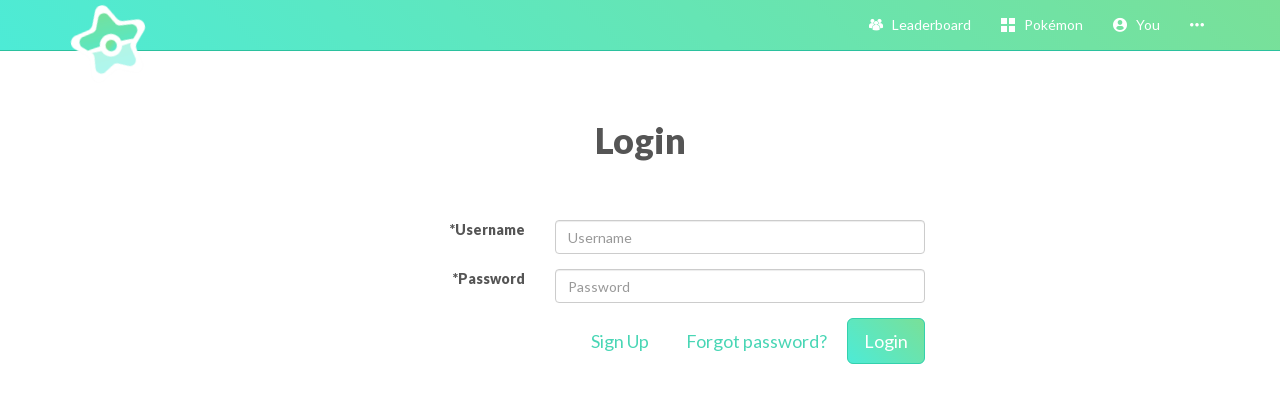

--- FILE ---
content_type: text/html; charset=utf-8
request_url: https://stardust.run/login/?next=/pokemon/308/Medicham/
body_size: 2784
content:






<!DOCTYPE html>
<html lang="en" class="html-current-login">
  <head>
    <meta charset="UTF-8">
    <title>Stardust Run - Login</title>

    <link rel="shortcut icon" type="image/x-icon" href="//i.stardust.run/static/favicon.ico" />
    <link rel="stylesheet" href="//i.stardust.run/static/bower/bootstrap/dist/css/bootstrap.min.css">
    
    <link rel="stylesheet" href="//i.stardust.run/static/css/style.css?3">
    

    <meta property="og:image" content="http://i.stardust.run/static/img/stardustrun.png"/>
    <meta name="viewport" content="width=device-width,initial-scale=1.0">
    <meta name="description" content="The Pokémon GO Sharing Community">
    <meta name="keywords" content="Pokémon GO, Stardust Run, Android game, iPhone game, rhythm game, cards, card, tracker, share collection,PokemonGO">
    <meta name="twitter:card" content="Stardust Run - The Pokémon GO Sharing Community">
    <meta name="twitter:image" content="http://i.stardust.run/static/img/stardustrun.png">
    <meta name="twitter:creator" content="@db0company">
    <!--[if lt IE 9]>
    <script src="http://html5shim.googlecode.com/svn/trunk/html5.js">
    </script>
    <![endif]-->
  </head>
  <body class="current-login">
    
    <nav class="navbar navbar-main navbar-fixed-top">
      <div class="container">
	<div class="navbar-header">
	  <button type="button" class="navbar-toggle collapsed" data-toggle="collapse" data-target=".navbar-collapse">
	    <span class="sr-only">Toggle navigation</span>
	    <span class="icon-bar"></span>
	    <span class="icon-bar"></span>
	    <span class="icon-bar"></span>
	  </button>
	  <a class="navbar-brand" href="/">
	    <img src="//i.stardust.run/static/img/stardustrun_logo.png" class="logo hidden-xs hidden-sm"><span class="visible-xs visible-sm site-name">Stardust Run</span>
	  </a>
	</div>
	<div class="collapse navbar-collapse collapse">
	  <ul class="nav navbar-nav navbar-right">
	    
	    
	    <li class="">
	      <a href="/accounts/">
		
		<i class="flaticon-users"></i>
		
		<span class="hidden-sm"> &nbsp; 
		    Leaderboard
	          </span>
	      </a>
	    </li>
	    
	    
	    
	    <li class="">
	      <a href="/pokemons/">
		
		<i class="flaticon-album"></i>
		
		<span class="hidden-sm"> &nbsp; 
		    Pokémon
	          </span>
	      </a>
	    </li>
	    
	    
	    
	    
	    
	    <li class="dropdown">
	      <a href="#" class="dropdown-toggle" data-toggle="dropdown" role="button" aria-expanded="false" id="you">
		
		<i class="flaticon-profile"></i>
		
		<span class="hidden-sm"> &nbsp; 
		  You
	        </span>
	      </a>
	      <ul class="dropdown-menu" role="menu">
		
		
		<li class="active">
		  <a href="/login/">
		    
		    <span>
			Login
	              </span>
		  </a>
		</li>
		
		
		
		<li class="">
		  <a href="/signup/">
		    
		    <span>
			Sign Up
	              </span>
		  </a>
		</li>
		
		
		
		
		
		
		
		
		
	      </ul>
	    </li>
	    
	    
	    
	    
	    <li class="dropdown">
	      <a href="#" class="dropdown-toggle" data-toggle="dropdown" role="button" aria-expanded="false" id="more">
		
		<i class="flaticon-more"></i>
		
		<span class="hidden-sm"> &nbsp; 
		  
	        </span>
	      </a>
	      <ul class="dropdown-menu" role="menu">
		
		
		
		
		<li class="">
		  <a href="/about/">
		    
		    <i class="flaticon-about"></i>
		    
		    <span class="hidden-sm"> &nbsp; 
			About
	              </span>
		  </a>
		</li>
		
		
		
		<li class="">
		  <a href="/donate/">
		    
		    <i class="flaticon-heart"></i>
		    
		    <span class="hidden-sm"> &nbsp; 
			Donate
	              </span>
		  </a>
		</li>
		
		
		
		<li class="">
		  <a href="/map/">
		    
		    <i class="flaticon-world"></i>
		    
		    <span class="hidden-sm"> &nbsp; 
			Map
	              </span>
		  </a>
		</li>
		
		
		
		<li class="">
		  <a href="/help/">
		    
		    <i class="flaticon-help"></i>
		    
		    <span class="hidden-sm"> &nbsp; 
			Help
	              </span>
		  </a>
		</li>
		
		
		
		<li>
		  <form action="/i18n/setlang/" method="post" style="padding: 3px 20px;">
		    <input type='hidden' name='csrfmiddlewaretoken' value='yqvwR70ILiMFSC2LK5PbV8UfpMT4S1qI' />
		    <input name="next" type="hidden" value="/login/?next=/pokemon/308/Medicham/?" />
		    <select name="language" id="switchLanguage">
		      
		      <option value="en" selected>English</option>
		      
		      <option value="es">Spanish</option>
		      
		      <option value="ru">Russian</option>
		      
		      <option value="fr">French</option>
		      
		    </select>
		  </form>
		  <a href="https://poeditor.com/join/project/h6kGEpdnmM" class="fontx0-8 text-muted" target="_blank">Help us translate the site</a>
		</li>
		
	      </ul>
	    </li>
	    
	    
	  </ul>
	</div>
      </div>
    </nav>
    

    <main>
      


<div class="container container-for-generic-form">
  
  
  <h1 id="form" class="text-center padding50 form-title"> Login</h1>
  <form method="POST" class="container_form generic-form" action="#form">
    
    
    <input type='hidden' name='csrfmiddlewaretoken' value='yqvwR70ILiMFSC2LK5PbV8UfpMT4S1qI' />
    

  


  
    


  <div class='row form-group  '>
    
      <label for='id_username' class='col-sm-4 control-label' style='text-align: right;'>
        *Username
      </label>
    
    <div class='col-sm-8'>
      
      
      
        
          <input class="form-control" id="id_username" maxlength="254" name="username" placeholder="Username" type="text" />
        
      
    </div>
  </div>


  
    


  <div class='row form-group  '>
    
      <label for='id_password' class='col-sm-4 control-label' style='text-align: right;'>
        *Password
      </label>
    
    <div class='col-sm-8'>
      
      
      
        
          <input class="form-control" id="id_password" name="password" placeholder="Password" type="password" />
        
      
    </div>
  </div>


  
  


    <input type="hidden" name="form" value="true">
    
    
    <div class="pull-right">
      
<a href="/signup/?next=/pokemon/308/Medicham/" class="btn btn-lg btn-link">Sign Up</a>
<a href="/password_reset/" class="btn btn-lg btn-link">Forgot password?</a>

      <button type="submit" name="form" class="btn btn-main btn-lg generic-form-submit-button" data-form-loader="true">Login</button>
    </div>
  </form>
<br><br>
  

</div>



    </main>

    <!-- Modal -->
    <div class="modal fade" id="modal">
      <div class="modal-dialog">
	<div class="modal-content">
	</div>
      </div>
    </div>

    <!-- CuteForm Modal -->
    <div class="modal fade" id="cuteform-modal">
      <div class="modal-dialog modal-lg text-center">
	<div class="modal-content">
	  <div class="modal-body"></div>
	</div>
      </div>
    </div>

    <!-- Free Modal -->
    <div class="modal fade" id="freeModal">
      <div class="modal-dialog modal-lg">
	<div class="modal-content">
	  <div class="modal-header">
	    <button type="button" class="close" data-dismiss="modal" aria-label="Close"><span aria-hidden="true">&times;</span></button>
	    <h4 class="modal-title"></h4>
	  </div>
	  <div class="modal-body"></div>
	  <div class="modal-footer">
	    <button type="button" class="btn" data-dismiss="modal">Go</button>
	  </div>
	</div>
      </div>
    </div>

    <script>
    var disqus_config = function () {
      this.language = "en";
    };
    var static_url = '//i.stardust.run/static/';
    var empty_image = '//i.stardust.run/static/img/pokeball_empty.png';
    var is_authenticated = false;
    var translated_terms = {
      'All': 'All',
      'Only': 'Only',
      'None': 'None',
      'Unknown': 'Unknown',
      'Yes': 'Yes',
      'No': 'No',
      'Liked this activity': 'Liked this activity',
      'Loading': 'Loading',
      'No result.': 'No result.',
      'Permalink': 'Permalink',
      'Deleted': 'Deleted',
      };
    </script>

    <script src="//i.stardust.run/static/bower/jquery/jquery.min.js"></script>
    <script src="//i.stardust.run/static/js/jquery.form.min.js"></script>
    <script src="//i.stardust.run/static/bower/bootstrap/dist/js/bootstrap.min.js"></script>
    <script src="//i.stardust.run/static/bower/jquery-easing/jquery.easing.min.js"></script>
    <script src="//i.stardust.run/static/bower/Autolinker.js/dist/Autolinker.min.js"></script>
    <script src="//i.stardust.run/static/bower/CuteForm/cuteform.js"></script>
    <script>
      cuteform($('#switchLanguage'), {
        'images': {
          
          'en': '//i.stardust.run/static/img/language/en.png',
	  
          'es': '//i.stardust.run/static/img/language/es.png',
	  
          'ru': '//i.stardust.run/static/img/language/ru.png',
	  
          'fr': '//i.stardust.run/static/img/language/fr.png',
	  
        },
      });
    </script>
    
<script>
  var form_choices = {
  
  };
</script>

    
    <script src="//i.stardust.run/static/js/web_main.js?3"></script>
    <script src="//i.stardust.run/static/js/main.js?3"></script>
    
    

    <script>
	(function(i,s,o,g,r,a,m){i['GoogleAnalyticsObject']=r;i[r]=i[r]||function(){
	(i[r].q=i[r].q||[]).push(arguments)},i[r].l=1*new Date();a=s.createElement(o),
	m=s.getElementsByTagName(o)[0];a.async=1;a.src=g;m.parentNode.insertBefore(a,m)
	})(window,document,'script','//www.google-analytics.com/analytics.js','ga');

	ga('create', 'UA-82373013-1', 'auto');
	ga('send', 'pageview');
    </script>
    <script type="text/javascript">
      var disqus_shortname = 'stardustrun';
      (function () {
      var s = document.createElement('script'); s.async = true;
      s.type = 'text/javascript';
      s.src = '//' + disqus_shortname + '.disqus.com/count.js';
      (document.getElementsByTagName('HEAD')[0] || document.getElementsByTagName('BODY')[0]).appendChild(s);
      }());
      </script>
  <script defer src="https://static.cloudflareinsights.com/beacon.min.js/vcd15cbe7772f49c399c6a5babf22c1241717689176015" integrity="sha512-ZpsOmlRQV6y907TI0dKBHq9Md29nnaEIPlkf84rnaERnq6zvWvPUqr2ft8M1aS28oN72PdrCzSjY4U6VaAw1EQ==" data-cf-beacon='{"version":"2024.11.0","token":"75ebcacabcbe48ab92428bc6ce66465e","r":1,"server_timing":{"name":{"cfCacheStatus":true,"cfEdge":true,"cfExtPri":true,"cfL4":true,"cfOrigin":true,"cfSpeedBrain":true},"location_startswith":null}}' crossorigin="anonymous"></script>
</body>
</html>


--- FILE ---
content_type: text/css
request_url: https://i.stardust.run/static/css/style.css?3
body_size: 10037
content:
@import "../bower/CuteForm/cuteform.css";
@import "../css/flaticon.css";
@import url(https://fonts.googleapis.com/css?family=Roboto);
@import url(https://fonts.googleapis.com/css?family=Lato:400,900);
[class^="flaticon-"]:before,
[class*=" flaticon-"]:before,
[class^="flaticon-"]:after,
[class*=" flaticon-"]:after {
  margin-left: 0;
  font-size: inherit;
}
.navbar-main img.logo {
  max-height: 40px;
  margin: -10px 0;
}
div.cuteform-elt {
  padding: 2px 5px;
}
.collection-page-wrapper {
  margin: 0 15px;
}
.collection-page-wrapper.as-container {
  max-width: 1170px;
  margin: auto;
  padding: 1px 10px;
}
.table-padded > tbody > tr > td,
.table-padded > tbody > tr > th,
.table-padded > tfoot > tr > td,
.table-padded > tfoot > tr > th,
.table-padded > thead > tr > td,
.table-padded > thead > tr > th {
  padding: 20px;
}
.table-rounded > tbody > tr:first-child td,
.table-rounded > tfoot > tr:first-child td,
.table-rounded > tfoot > tr:first-child td,
.table-rounded > thead > tr:first-child td,
.table-rounded > thead > tr:first-child td {
  border-top: 0;
}
.table-rounded > tbody > tr:first-child td:first-child,
.table-rounded > tfoot > tr:first-child td:first-child,
.table-rounded > tfoot > tr:first-child td:first-child,
.table-rounded > thead > tr:first-child td:first-child,
.table-rounded > thead > tr:first-child td:first-child {
  border-top-left-radius: 10px;
}
.table-rounded > tbody > tr:first-child td:last-child,
.table-rounded > tfoot > tr:first-child td:last-child,
.table-rounded > tfoot > tr:first-child td:last-child,
.table-rounded > thead > tr:first-child td:last-child,
.table-rounded > thead > tr:first-child td:last-child {
  border-top-right-radius: 10px;
}
.table-rounded > tbody > tr:last-child td:first-child,
.table-rounded > tfoot > tr:last-child td:first-child,
.table-rounded > tfoot > tr:last-child td:first-child,
.table-rounded > thead > tr:last-child td:first-child,
.table-rounded > thead > tr:last-child td:first-child {
  border-bottom-left-radius: 10px;
}
.table-rounded > tbody > tr:last-child td:last-child,
.table-rounded > tfoot > tr:last-child td:last-child,
.table-rounded > tfoot > tr:last-child td:last-child,
.table-rounded > thead > tr:last-child td:last-child,
.table-rounded > thead > tr:last-child td:last-child {
  border-bottom-right-radius: 10px;
}
table.text-center th {
  text-align: center;
}
img.cuteform-elt {
  width: 30px;
}
.modal img.cuteform-elt {
  width: 80px;
}
.cuteform-elt {
  border-radius: 50%;
  cursor: pointer;
}
.cuteform br {
  display: none;
}
.cuteform-modal-button {
  width: 100%;
  text-align: left;
  background: white;
  border: 1px solid #ccc;
  padding: 6px 12px;
  border-radius: 4px;
  box-shadow: inset 0 1px 1px rgba(0, 0, 0, 0.075);
}
.cuteform-modal-button .cuteform-modal-text:after {
  font-size: 0.7em;
  float: right;
}
.text-white {
  color: white;
}
.inline-block {
  display: inline-block;
}
.img-responsive {
  margin: auto;
}
.btn-xl {
  padding: 20px 32px;
  font-size: 30px;
  line-height: 1.5;
  border-radius: 20px;
}
.btn-lines {
  white-space: normal !important;
  word-wrap: break-word;
  word-break: normal;
}
.padding20 {
  padding: 5px;
}
.padding30 {
  padding: 10px;
}
.padding50 {
  padding: 20px;
}
.padding-novertical {
  padding-top: 0;
  padding-bottom: 0;
}
.margin-novertical {
  margin-top: 0;
  margin-bottom: 0;
}
.padding-nohorizontal {
  padding-left: 0;
  padding-right: 0;
}
.margin-nohorizontal {
  margin-left: 0;
  margin-right: 0;
}
@media (min-width: 768px) {
  .padding20 {
    padding: 20px;
  }
  .padding30 {
    padding: 30px;
  }
  .padding50 {
    padding: 50px;
  }
}
.jumbotron p {
  font-size: inherit;
}
#profile.jumbotron {
  margin-bottom: 0;
  border-bottom-right-radius: 0;
  border-bottom-left-radius: 0;
}
.default-index {
  text-align: center;
}
.default-index header {
  padding: 30px 0;
}
.default-index header a[href="/donate/"] {
  margin-left: 20px;
}
.default-index #carousel-latest-news .item,
.default-index #carousel-latest-news .item > img,
.default-index .carousel-control {
  border-radius: 20px;
}
.default-index #carousel-latest-news .carousel-caption {
  position: absolute;
  top: 0;
  display: -webkit-box;
  display: -moz-box;
  display: -ms-flexbox;
  display: -webkit-flex;
  display: flex;
  -webkit-box-align: center;
  -moz-box-align: center;
  -ms-flex-align: center;
  -webkit-align-items: center;
  align-items: center;
  height: 100%;
}
.default-index #carousel-latest-news .carousel-caption h2 {
  width: 100%;
}
.default-index #carousel-latest-news {
  margin-bottom: 50px;
}
.current-index .add_buttons,
.current-index .total-search-results {
  background: white;
}
.current-index .btn-add-activity {
  margin-bottom: 20px;
}
.current-index .btn-add-activity h3 {
  display: inline-block;
  margin: 0;
  padding-right: 30px;
}
.current-index .btn-add-activity small {
  font-style: italic;
  font-size: 0.7em;
}
.current-index .index-not-authenticated + .add_buttons {
  display: none;
}
.big-text {
  font-size: 30px;
  line-height: 2em;
  letter-spacing: 0.05em;
}
body.current-map,
html.html-current-map {
  height: 100%;
  margin: 0;
  padding: 0;
}
body.current-map main,
html.html-current-map main {
  height: 100%;
  padding-bottom: 51px;
}
#map {
  height: 100%;
}
.add_buttons {
  padding-top: 10px;
}
.a-nodifference {
  color: inherit;
}
.a-nodifference:hover,
.a-nodifference:focus {
  color: inherit;
  text-decoration: none;
}
.fontx0-5 {
  font-size: 0.5em;
}
.fontx0-8 {
  font-size: 0.8em;
}
.fontx1-5 {
  font-size: 1.5em;
}
.fontx1-8 {
  font-size: 1.8em;
}
.fontx2 {
  font-size: 2em;
}
.fontx3 {
  font-size: 3em;
}
.fontx4 {
  font-size: 4em;
}
.row.donation {
  font-size: 1.1em;
  text-align: center;
}
.row.donation img {
  margin: auto;
  margin-bottom: 10px;
}
.row.donation .status {
  font-size: 100px;
}
.row.donation .multiply {
  display: block;
  font-size: 2.8em;
  font-weight: bold;
  margin-top: -40px;
  text-align: right;
}
#wiki-content a:not(.internal-wiki-link):after {
  font-family: Flaticon;
  content: "  \e017";
  font-size: 0.8em;
}
#wiki-content table {
  width: 100%;
}
#wiki-content table tr {
  border-top: 1px solid #ccc;
}
#wiki-content table tr td,
#wiki-content table tr th {
  padding: 20px;
  border: 1px solid #ddd;
}
#wiki-content table tr:nth-child(2n) {
  background-color: #f8f8f8;
}
#wiki-content table th {
  font-size: 1.2em;
  font-family: "NeutrafaceDisplay", monospace;
  background-color: #ddd;
}
#wiki-content p {
  padding: 10px 0;
}
#wiki-content img {
  max-width: 100%;
}
.activity {
  background: white;
}
.activity .owner {
  font-size: 1.2em;
}
.activity .message {
  padding: 10px;
}
.activity .message img {
  max-width: 100%;
}
.activity .activity-image {
  display: block;
  width: 100%;
  height: 200px;
  background-position: center center;
  background-size: 100%;
  background-repeat: no-repeat;
  border-radius: 10px;
  color: white;
  position: relative;
  text-shadow: 0 0 0.2em #888, 0 0 0.2em #888, 0 0 0.2em #888, 0 0 0.2em #888, 0 0 0.2em #888, 0 0 0.2em #888, 0 0 0.2em #888;
}
.activity .activity-image .flaticon-link {
  display: none;
  font-size: 2em;
  position: absolute;
  right: 20px;
  bottom: 10px;
}
.activity .activity-image:hover .flaticon-link {
  display: block;
}
.activity .btn-group.share {
  float: right;
}
.activity .btn-group.share .btn {
  padding: 3px 6px;
}
.activity .btn-group.share .btn img {
  height: 14px;
}
@media (min-width: 768px) {
  .activity .activity-image {
    height: 500px;
  }
}
#id_tags {
  margin: 0;
  list-style-type: none;
  padding: 0;
}
#id_tags li {
  display: inline-block;
  padding: 0 10px;
}
#id_tags li label {
  font-weight: normal;
}
#id_tags li input {
  width: auto;
  height: auto;
  display: inline-block;
}
.table-buttons {
  width: 100%;
  border-bottom-right-radius: 6px;
  border-bottom-left-radius: 6px;
}
.table-buttons td a {
  color: inherit;
}
.table-buttons td a:hover,
.table-buttons td a:focus {
  color: inherit;
  text-decoration: none;
}
.table-buttons tr {
  border: 0;
}
.table-buttons td {
  padding: 0;
}
.table-buttons td > a {
  display: block;
  padding: 20px;
}
.table-buttons td img.performer {
  height: 44px;
  margin: -10px 0;
  border-radius: 50%;
}
.table-buttons:last-child td:first-child {
  border-bottom-left-radius: 6px;
}
.table-buttons:last-child td:last-child {
  border-bottom-right-radius: 6px;
}
.container_form {
  width: 100%;
}
.navbar + main {
  margin-top: 51px;
  margin-bottom: 50px;
}
#disqus_thread {
  min-height: 327px;
}
#sidebar-wrapper form {
  padding: 0 20px;
}
#sidebar-wrapper form .form-group {
  margin: 5px 0;
}
.report-Ignored {
  background-color: #d9edf7;
}
.report-Ignored h1 {
  color: #31708f;
}
.report-Edited {
  background-color: #fcf8e3;
}
.report-Edited h1 {
  color: #8a6d3b;
}
.report-Deleted {
  background-color: #edd2d6;
}
.report-Deleted h1 {
  color: #a94442;
}
#page-content-wrapper {
  padding: 15px;
}
nav .avatar_wrapper {
  display: inline-block;
  margin: -4px 0;
  width: 22px;
  height: 22px;
  border-radius: 5px;
  background: #fff;
}
nav .avatar_wrapper:after {
  bottom: auto;
  right: auto;
  margin-left: 18px;
  margin-top: -12px;
}
nav .avatar_wrapper .avatar {
  width: 22px;
  height: 22px;
  border-radius: 5px;
}
nav .account img {
  width: 20px;
  height: 20px;
}
.avatar {
  border-radius: 10%;
}
.notification {
  margin: auto;
  max-width: 400px;
  padding: 10px;
  border-bottom: 1px #ccc solid;
}
.notification.notification-seen {
  background: #eee;
}
nav a[href="/notifications/"] .badge {
  position: absolute;
  top: 22px;
  right: 3px;
  animation: blinker 2s linear infinite;
}
#profiletabs li,
#hometabs li {
  width: 50%;
  text-align: center;
}
#profiletabs {
  margin-top: 10px;
}
#profiletabs li {
  font-size: 2em;
}
@keyframes blinker {
  50% {
    opacity: 0.7;
  }
}
@media (min-width: 768px) {
  .container_form {
    width: 50%;
    margin: auto;
  }
  .default-index header {
    padding: 200px 0;
  }
  .default-index.index-authenticated header {
    padding: 20px 0 50px 0;
  }
}
@-webkit-keyframes animate-pulse {
  0% {
    -webkit-transform: rotate(0deg);
    transform: rotate(0deg);
  }
  100% {
    -webkit-transform: rotate(359deg);
    transform: rotate(359deg);
  }
}
@keyframes animate-pulse {
  0% {
    -webkit-transform: rotate(0deg);
    transform: rotate(0deg);
  }
  100% {
    -webkit-transform: rotate(359deg);
    transform: rotate(359deg);
  }
}
.animate-pulse {
  -webkit-animation: animate-pulse 1s infinite steps(8);
  animation: animate-pulse 1s infinite steps(8);
}
.flaticon-loading {
  display: inline-block;
  -webkit-animation: animate-pulse 1s infinite steps(8);
  animation: animate-pulse 1s infinite steps(8);
}
html {
  /* Sidebar Styles */
}
html #wrapper {
  padding-right: 0;
  -webkit-transition: all 0.5s ease;
  -moz-transition: all 0.5s ease;
  -o-transition: all 0.5s ease;
  transition: all 0.5s ease;
}
html #wrapper.toggled {
  padding-right: 250px;
}
html #sidebar-wrapper {
  z-index: 1000;
  position: fixed;
  right: 250px;
  width: 0;
  height: 100%;
  margin-right: -250px;
  overflow-y: auto;
  background: #49d6b5;
  color: #fff;
  -webkit-transition: all 0.5s ease;
  -moz-transition: all 0.5s ease;
  -o-transition: all 0.5s ease;
  transition: all 0.5s ease;
}
html #sidebar-wrapper h4 {
  background: #34d1ad;
}
html #sidebar-wrapper .btn-default {
  color: #fff !important;
  background-color: #34d1ad;
  border-color: #2bc19e;
}
html #sidebar-wrapper .btn-default:hover,
html #sidebar-wrapper .btn-default:focus,
html #sidebar-wrapper .btn-default.focus,
html #sidebar-wrapper .btn-default:active,
html #sidebar-wrapper .btn-default.active,
.open > .dropdown-togglehtml #sidebar-wrapper .btn-default {
  color: #fff;
  background-color: #27ac8d;
  border-color: #208f75;
}
html #sidebar-wrapper .btn-default:active,
html #sidebar-wrapper .btn-default.active,
.open > .dropdown-togglehtml #sidebar-wrapper .btn-default {
  background-image: none;
}
html #sidebar-wrapper .btn-default.disabled,
html #sidebar-wrapper .btn-default[disabled],
fieldset[disabled] html #sidebar-wrapper .btn-default,
html #sidebar-wrapper .btn-default.disabled:hover,
html #sidebar-wrapper .btn-default[disabled]:hover,
fieldset[disabled] html #sidebar-wrapper .btn-default:hover,
html #sidebar-wrapper .btn-default.disabled:focus,
html #sidebar-wrapper .btn-default[disabled]:focus,
fieldset[disabled] html #sidebar-wrapper .btn-default:focus,
html #sidebar-wrapper .btn-default.disabled.focus,
html #sidebar-wrapper .btn-default[disabled].focus,
fieldset[disabled] html #sidebar-wrapper .btn-default.focus,
html #sidebar-wrapper .btn-default.disabled:active,
html #sidebar-wrapper .btn-default[disabled]:active,
fieldset[disabled] html #sidebar-wrapper .btn-default:active,
html #sidebar-wrapper .btn-default.disabled.active,
html #sidebar-wrapper .btn-default[disabled].active,
fieldset[disabled] html #sidebar-wrapper .btn-default.active {
  background-color: #34d1ad;
  border-color: #2bc19e;
}
html #sidebar-wrapper .btn-default .badge {
  color: #34d1ad;
  background-color: #fff;
}
html #sidebar-wrapper input[type="text"],
html #sidebar-wrapper input[type="email"],
html #sidebar-wrapper input[type="number"],
html #sidebar-wrapper input[type="password"],
html #sidebar-wrapper select {
  border-color: #2bc19e;
  color: #2bc19e;
}
html #sidebar-wrapper h4 {
  padding: 10px;
  margin: 0;
}
html #sidebar-wrapper .section {
  padding: 20px;
}
html #sidebar-wrapper .section label {
  font-weight: normal;
}
html #sidebar-wrapper .section .helptext {
  font-size: 0.7em;
}
html #wrapper.toggled #sidebar-wrapper {
  width: 250px;
}
html #page-content-wrapper {
  width: 100%;
  position: absolute;
}
html #wrapper.toggled #page-content-wrapper {
  position: absolute;
  margin-right: -250px;
}
html #togglebutton {
  background-color: #49d6b5;
  background: #34d1ad;
  cursor: pointer;
  right: 0;
  padding: 5px 10px;
  height: 40px;
  width: 40px;
  font-size: 20px;
  z-index: 1;
  margin-left: -7px;
  position: fixed;
  top: 51px;
  overflow: hidden;
  border-bottom-left-radius: 10px;
  -webkit-transition: all 0.5s ease;
  -moz-transition: all 0.5s ease;
  -o-transition: all 0.5s ease;
  transition: all 0.5s ease;
  text-decoration: none;
  display: block;
  color: white;
  font-weight: 700;
}
html #togglebutton:hover {
  background-color: #27ac8d;
}
html #togglebutton i {
  display: block;
}
html #togglebutton .flaticon-toggler {
  display: none;
}
html #togglebutton:hover {
  background-color: #2bc19e;
  text-decoration: none;
}
html #wrapper.toggled #togglebutton {
  right: 250px;
}
html #wrapper.toggled #togglebutton .flaticon-search {
  display: none;
}
html #wrapper.toggled #togglebutton .flaticon-toggler {
  display: block;
}
html .sidebar-nav {
  position: absolute;
  top: 0;
  width: 250px;
  margin: 0;
  padding: 0;
  list-style: none;
}
html .sidebar-nav li {
  text-indent: 20px;
  line-height: 40px;
}
html .sidebar-nav li a {
  display: block;
  text-decoration: none;
  color: #999999;
}
html .sidebar-nav li a:hover {
  text-decoration: none;
  color: #fff;
  background: rgba(255, 255, 255, 0.2);
}
html .sidebar-nav li a:active,
html .sidebar-nav li a:focus {
  text-decoration: none;
}
html .sidebar-nav > .sidebar-brand {
  height: 65px;
  font-size: 18px;
  line-height: 60px;
}
html .sidebar-nav > .sidebar-brand a {
  color: #999999;
}
html .sidebar-nav > .sidebar-brand a:hover {
  color: #fff;
  background: none;
}
@media (min-width: 768px) {
  html #wrapper {
    padding-right: 250px;
  }
  html #togglebutton {
    right: 250px;
  }
  html #togglebutton .flaticon-search {
    display: none;
  }
  html #togglebutton .flaticon-toggler {
    display: block;
  }
  html #wrapper.toggled {
    padding-right: 0;
  }
  html #wrapper.toggled #togglebutton {
    right: 0;
  }
  html #wrapper.toggled #togglebutton .flaticon-search {
    display: block;
  }
  html #wrapper.toggled #togglebutton .flaticon-toggler {
    display: none;
  }
  html #sidebar-wrapper {
    width: 250px;
  }
  html #wrapper.toggled #sidebar-wrapper {
    width: 0;
  }
  html #page-content-wrapper {
    position: relative;
  }
  html #wrapper.toggled #page-content-wrapper {
    position: relative;
    margin-right: 0;
  }
}
@media (min-width: 768px) {
  html #sidebar-wrapper .form-horizontal .control-label {
    text-align: left;
  }
}
html .table-main td {
  background-color: #49d6b5;
  color: #fff;
}
html .table-main td a {
  color: #fff;
}
html .table-main td a:hover,
html .table-main td a:focus {
  color: #cccccc;
}
html .table-dark td {
  background-color: #27ac8d;
  color: #fff;
}
html .table-dark td a {
  color: #fff;
}
html .table-dark td a:hover,
html .table-dark td a:focus {
  color: #cccccc;
}
html a {
  color: #49d6b5;
}
html a:hover,
html a:focus {
  color: #27ac8d;
}
html .panel-main {
  border-color: #34d1ad;
}
html .panel-main > .panel-heading {
  color: #fff;
  background-color: #1d826b;
  border-color: #34d1ad;
}
html .panel-main > .panel-heading + .panel-collapse > .panel-body {
  border-top-color: #34d1ad;
}
html .panel-main > .panel-heading .badge {
  color: #1d826b;
  background-color: #fff;
}
html .panel-main > .panel-footer + .panel-collapse > .panel-body {
  border-bottom-color: #34d1ad;
}
html .panel-main > .panel-heading a {
  color: #fff!important;
}
html .panel-main > .panel-heading a:hover {
  color: #5edbbd !important;
  text-decoration: none;
}
html .panel-main > .panel-heading .avatar_wrapper {
  border-color: #1d826b !important;
}
html .panel-main > .panel-body {
  background: #fff;
  overflow: hidden;
}
html .panel-main > .panel-footer {
  color: #196d5a;
  background-color: #87e4ce;
  border-top-color: #34d1ad;
}
html .panel-main > .panel-footer a {
  color: inherit;
  text-decoration: none;
}
html .panel-main .socialbar a.btn {
  color: #333!important;
}
html .panel-main .table-link:hover {
  color: #1d826b;
  cursor: pointer;
}
html .panel-main a {
  color: #1d826b;
}
html .panel-main a:hover,
html .panel-main a:focus {
  color: #0b2f26;
}
html .text-main {
  color: #49d6b5;
}
html .text-secondary {
  color: #3664a8;
}
html .btn-main {
  color: white !important;
  background-color: #49d6b5;
  border-color: #34d1ad;
}
html .btn-main:hover,
html .btn-main:focus,
html .btn-main.focus,
html .btn-main:active,
html .btn-main.active,
.open > .dropdown-togglehtml .btn-main {
  color: white;
  background-color: #2bc19e;
  border-color: #25a386;
}
html .btn-main:active,
html .btn-main.active,
.open > .dropdown-togglehtml .btn-main {
  background-image: none;
}
html .btn-main.disabled,
html .btn-main[disabled],
fieldset[disabled] html .btn-main,
html .btn-main.disabled:hover,
html .btn-main[disabled]:hover,
fieldset[disabled] html .btn-main:hover,
html .btn-main.disabled:focus,
html .btn-main[disabled]:focus,
fieldset[disabled] html .btn-main:focus,
html .btn-main.disabled.focus,
html .btn-main[disabled].focus,
fieldset[disabled] html .btn-main.focus,
html .btn-main.disabled:active,
html .btn-main[disabled]:active,
fieldset[disabled] html .btn-main:active,
html .btn-main.disabled.active,
html .btn-main[disabled].active,
fieldset[disabled] html .btn-main.active {
  background-color: #49d6b5;
  border-color: #34d1ad;
}
html .btn-main .badge {
  color: #49d6b5;
  background-color: white;
}
html .btn-white {
  color: #49d6b5 !important;
  background-color: white;
  border-color: #ffffff;
}
html .btn-white:hover,
html .btn-white:focus,
html .btn-white.focus,
html .btn-white:active,
html .btn-white.active,
.open > .dropdown-togglehtml .btn-white {
  color: #49d6b5;
  background-color: #e6e6e6;
  border-color: #e0e0e0;
}
html .btn-white:active,
html .btn-white.active,
.open > .dropdown-togglehtml .btn-white {
  background-image: none;
}
html .btn-white.disabled,
html .btn-white[disabled],
fieldset[disabled] html .btn-white,
html .btn-white.disabled:hover,
html .btn-white[disabled]:hover,
fieldset[disabled] html .btn-white:hover,
html .btn-white.disabled:focus,
html .btn-white[disabled]:focus,
fieldset[disabled] html .btn-white:focus,
html .btn-white.disabled.focus,
html .btn-white[disabled].focus,
fieldset[disabled] html .btn-white.focus,
html .btn-white.disabled:active,
html .btn-white[disabled]:active,
fieldset[disabled] html .btn-white:active,
html .btn-white.disabled.active,
html .btn-white[disabled].active,
fieldset[disabled] html .btn-white.active {
  background-color: white;
  border-color: #ffffff;
}
html .btn-white .badge {
  color: white;
  background-color: #49d6b5;
}
html .btn-secondary {
  color: white !important;
  background-color: #3664a8;
  border-color: #305995;
}
html .btn-secondary:hover,
html .btn-secondary:focus,
html .btn-secondary.focus,
html .btn-secondary:active,
html .btn-secondary.active,
.open > .dropdown-togglehtml .btn-secondary {
  color: white;
  background-color: #2a4d81;
  border-color: #213d66;
}
html .btn-secondary:active,
html .btn-secondary.active,
.open > .dropdown-togglehtml .btn-secondary {
  background-image: none;
}
html .btn-secondary.disabled,
html .btn-secondary[disabled],
fieldset[disabled] html .btn-secondary,
html .btn-secondary.disabled:hover,
html .btn-secondary[disabled]:hover,
fieldset[disabled] html .btn-secondary:hover,
html .btn-secondary.disabled:focus,
html .btn-secondary[disabled]:focus,
fieldset[disabled] html .btn-secondary:focus,
html .btn-secondary.disabled.focus,
html .btn-secondary[disabled].focus,
fieldset[disabled] html .btn-secondary.focus,
html .btn-secondary.disabled:active,
html .btn-secondary[disabled]:active,
fieldset[disabled] html .btn-secondary:active,
html .btn-secondary.disabled.active,
html .btn-secondary[disabled].active,
fieldset[disabled] html .btn-secondary.active {
  background-color: #3664a8;
  border-color: #305995;
}
html .btn-secondary .badge {
  color: #3664a8;
  background-color: white;
}
html .btn-link {
  color: #49d6b5;
}
html .btn-link:hover,
html .btn-link:focus {
  color: #27ac8d;
}
html .table-buttons td {
  color: white !important;
  background-color: #49d6b5;
  border-color: #34d1ad;
}
html .table-buttons td:hover,
html .table-buttons td:focus,
html .table-buttons td.focus,
html .table-buttons td:active,
html .table-buttons td.active,
.open > .dropdown-togglehtml .table-buttons td {
  color: white;
  background-color: #2bc19e;
  border-color: #25a386;
}
html .table-buttons td:active,
html .table-buttons td.active,
.open > .dropdown-togglehtml .table-buttons td {
  background-image: none;
}
html .table-buttons td.disabled,
html .table-buttons td[disabled],
fieldset[disabled] html .table-buttons td,
html .table-buttons td.disabled:hover,
html .table-buttons td[disabled]:hover,
fieldset[disabled] html .table-buttons td:hover,
html .table-buttons td.disabled:focus,
html .table-buttons td[disabled]:focus,
fieldset[disabled] html .table-buttons td:focus,
html .table-buttons td.disabled.focus,
html .table-buttons td[disabled].focus,
fieldset[disabled] html .table-buttons td.focus,
html .table-buttons td.disabled:active,
html .table-buttons td[disabled]:active,
fieldset[disabled] html .table-buttons td:active,
html .table-buttons td.disabled.active,
html .table-buttons td[disabled].active,
fieldset[disabled] html .table-buttons td.active {
  background-color: #49d6b5;
  border-color: #34d1ad;
}
html .table-buttons td .badge {
  color: #49d6b5;
  background-color: white;
}
html .navbar-main {
  background-color: #49d6b5;
  border-color: #2bc19e;
}
html .navbar-main .navbar-brand {
  color: #ffffff;
}
html .navbar-main .navbar-brand:hover,
html .navbar-main .navbar-brand:focus {
  color: #fff;
  background-color: transparent;
}
html .navbar-main .navbar-text {
  color: white;
}
html .navbar-main .navbar-nav > li > a {
  color: #ffffff;
}
html .navbar-main .navbar-nav > li > a:hover,
html .navbar-main .navbar-nav > li > a:focus {
  color: #fff;
  background-color: transparent;
}
html .navbar-main .navbar-nav > .active > a,
html .navbar-main .navbar-nav > .active > a:hover,
html .navbar-main .navbar-nav > .active > a:focus {
  color: #fff;
  background-color: #2bc19e;
}
html .navbar-main .navbar-nav > .disabled > a,
html .navbar-main .navbar-nav > .disabled > a:hover,
html .navbar-main .navbar-nav > .disabled > a:focus {
  color: #49d6b5;
  background-color: transparent;
}
html .navbar-main .navbar-toggle {
  border-color: #49d6b5;
}
html .navbar-main .navbar-toggle:hover,
html .navbar-main .navbar-toggle:focus {
  background-color: #49d6b5;
}
html .navbar-main .navbar-toggle .icon-bar {
  background-color: #fff;
}
html .navbar-main .navbar-collapse,
html .navbar-main .navbar-form {
  border-color: #2ecda8;
}
html .navbar-main .navbar-nav > .open > a,
html .navbar-main .navbar-nav > .open > a:hover,
html .navbar-main .navbar-nav > .open > a:focus {
  background-color: #2bc19e;
  color: #fff;
}
@media (max-width: 768px) {
  html .navbar-main .navbar-nav .open .dropdown-menu > .dropdown-header {
    border-color: #2bc19e;
  }
  html .navbar-main .navbar-nav .open .dropdown-menu .divider {
    background-color: #2bc19e;
  }
  html .navbar-main .navbar-nav .open .dropdown-menu > li > a {
    color: #ffffff;
  }
  html .navbar-main .navbar-nav .open .dropdown-menu > li > a:hover,
  html .navbar-main .navbar-nav .open .dropdown-menu > li > a:focus {
    color: #fff;
    background-color: transparent;
  }
  html .navbar-main .navbar-nav .open .dropdown-menu > .active > a,
  html .navbar-main .navbar-nav .open .dropdown-menu > .active > a:hover,
  html .navbar-main .navbar-nav .open .dropdown-menu > .active > a:focus {
    color: #fff;
    background-color: #2bc19e;
  }
  html .navbar-main .navbar-nav .open .dropdown-menu > .disabled > a,
  html .navbar-main .navbar-nav .open .dropdown-menu > .disabled > a:hover,
  html .navbar-main .navbar-nav .open .dropdown-menu > .disabled > a:focus {
    color: #49d6b5;
    background-color: transparent;
  }
}
html .navbar-main .navbar-link {
  color: #ffffff;
}
html .navbar-main .navbar-link:hover {
  color: #fff;
}
html .navbar-main .btn-link {
  color: #ffffff;
}
html .navbar-main .btn-link:hover,
html .navbar-main .btn-link:focus {
  color: #fff;
}
html .navbar-main .btn-link[disabled]:hover,
fieldset[disabled] html .navbar-main .btn-link:hover,
html .navbar-main .btn-link[disabled]:focus,
fieldset[disabled] html .navbar-main .btn-link:focus {
  color: #49d6b5;
}
html .navbar-main .dropdown-menu > .active > a,
html .navbar-main .dropdown-menu > .active > a:focus,
html .navbar-main .dropdown-menu > .active > a:hover {
  background-color: #49d6b5;
  color: white!important;
}
@media (max-width: 768px) {
  html .navbar-main .dropdown-menu > li > a {
    color: white!important;
  }
}
html .cuteform-elt.cuteform-selected {
  border-color: #3664a8;
}
html .pagination > li > a,
html .pagination > li > span {
  color: #49d6b5;
}
html .pagination > .active > a,
html .pagination > .active > a:focus,
html .pagination > .active > a:hover,
html .pagination > .active > span,
html .pagination > .active > span:focus,
html .pagination > .active > span:hover {
  background-color: #49d6b5;
  border-color: #49d6b5;
}
html .current-index .btn-add-activity {
  color: #49d6b5 !important;
  background-color: rgba(0, 0, 0, 0);
  border-color: rgba(0, 0, 0, 0);
}
html .current-index .btn-add-activity:hover,
html .current-index .btn-add-activity:focus,
html .current-index .btn-add-activity.focus,
html .current-index .btn-add-activity:active,
html .current-index .btn-add-activity.active,
.open > .dropdown-togglehtml .current-index .btn-add-activity {
  color: #49d6b5;
  background-color: rgba(0, 0, 0, 0);
  border-color: rgba(0, 0, 0, 0);
}
html .current-index .btn-add-activity:active,
html .current-index .btn-add-activity.active,
.open > .dropdown-togglehtml .current-index .btn-add-activity {
  background-image: none;
}
html .current-index .btn-add-activity.disabled,
html .current-index .btn-add-activity[disabled],
fieldset[disabled] html .current-index .btn-add-activity,
html .current-index .btn-add-activity.disabled:hover,
html .current-index .btn-add-activity[disabled]:hover,
fieldset[disabled] html .current-index .btn-add-activity:hover,
html .current-index .btn-add-activity.disabled:focus,
html .current-index .btn-add-activity[disabled]:focus,
fieldset[disabled] html .current-index .btn-add-activity:focus,
html .current-index .btn-add-activity.disabled.focus,
html .current-index .btn-add-activity[disabled].focus,
fieldset[disabled] html .current-index .btn-add-activity.focus,
html .current-index .btn-add-activity.disabled:active,
html .current-index .btn-add-activity[disabled]:active,
fieldset[disabled] html .current-index .btn-add-activity:active,
html .current-index .btn-add-activity.disabled.active,
html .current-index .btn-add-activity[disabled].active,
fieldset[disabled] html .current-index .btn-add-activity.active {
  background-color: rgba(0, 0, 0, 0);
  border-color: rgba(0, 0, 0, 0);
}
html .current-index .btn-add-activity .badge {
  color: rgba(0, 0, 0, 0);
  background-color: #49d6b5;
}
body {
  font-family: 'Lato', sans-serif;
  color: #555;
}
.padding10 {
  padding: 5px;
}
@media (min-width: 768px) {
  .padding10 {
    padding: 10px;
  }
}
h1,
h2,
h3,
h4,
h5,
h6 {
  font-weight: 900;
}
.progress-bar-main {
  background-color: #49d6b5;
  background-image: linear-gradient(45deg, #4debd6, #79e098);
}
.btn {
  transition: background-color 0.2s ease, background-image 0.2s ease;
}
.btn-main {
  background-color: #49d6b5;
  background-image: linear-gradient(45deg, #4debd6, #79e098);
}
.btn-main:hover,
.btn-main:focus {
  background-image: linear-gradient(45deg, #1fe6cb, #50d678);
}
.btn-group .btn {
  background-image: none;
}
.btn-valor,
.btn-instinct,
.btn-mystic {
  background-position: -50% center;
  background-repeat: no-repeat;
}
.btn-valor {
  color: white !important;
  background-color: #F21303;
  border-color: #e81203;
  background-image: url('../img/team/valor.png');
}
.btn-valor:hover,
.btn-valor:focus,
.btn-valor.focus,
.btn-valor:active,
.btn-valor.active,
.open > .dropdown-toggle.btn-valor {
  color: white;
  background-color: #c00f02;
  border-color: #ab0d02;
}
.btn-valor:active,
.btn-valor.active,
.open > .dropdown-toggle.btn-valor {
  background-image: none;
}
.btn-valor.disabled,
.btn-valor[disabled],
fieldset[disabled] .btn-valor,
.btn-valor.disabled:hover,
.btn-valor[disabled]:hover,
fieldset[disabled] .btn-valor:hover,
.btn-valor.disabled:focus,
.btn-valor[disabled]:focus,
fieldset[disabled] .btn-valor:focus,
.btn-valor.disabled.focus,
.btn-valor[disabled].focus,
fieldset[disabled] .btn-valor.focus,
.btn-valor.disabled:active,
.btn-valor[disabled]:active,
fieldset[disabled] .btn-valor:active,
.btn-valor.disabled.active,
.btn-valor[disabled].active,
fieldset[disabled] .btn-valor.active {
  background-color: #F21303;
  border-color: #e81203;
}
.btn-valor .badge {
  color: #F21303;
  background-color: white;
}
.btn-instinct {
  color: white !important;
  background-color: #FED800;
  border-color: #f4cf00;
  background-image: url('../img/team/instinct.png');
}
.btn-instinct:hover,
.btn-instinct:focus,
.btn-instinct.focus,
.btn-instinct:active,
.btn-instinct.active,
.open > .dropdown-toggle.btn-instinct {
  color: white;
  background-color: #cbad00;
  border-color: #b79b00;
}
.btn-instinct:active,
.btn-instinct.active,
.open > .dropdown-toggle.btn-instinct {
  background-image: none;
}
.btn-instinct.disabled,
.btn-instinct[disabled],
fieldset[disabled] .btn-instinct,
.btn-instinct.disabled:hover,
.btn-instinct[disabled]:hover,
fieldset[disabled] .btn-instinct:hover,
.btn-instinct.disabled:focus,
.btn-instinct[disabled]:focus,
fieldset[disabled] .btn-instinct:focus,
.btn-instinct.disabled.focus,
.btn-instinct[disabled].focus,
fieldset[disabled] .btn-instinct.focus,
.btn-instinct.disabled:active,
.btn-instinct[disabled]:active,
fieldset[disabled] .btn-instinct:active,
.btn-instinct.disabled.active,
.btn-instinct[disabled].active,
fieldset[disabled] .btn-instinct.active {
  background-color: #FED800;
  border-color: #f4cf00;
}
.btn-instinct .badge {
  color: #FED800;
  background-color: white;
}
.btn-mystic {
  color: white !important;
  background-color: #0482FB;
  border-color: #047df1;
  background-image: url('../img/team/mystic.png');
}
.btn-mystic:hover,
.btn-mystic:focus,
.btn-mystic.focus,
.btn-mystic:active,
.btn-mystic.active,
.open > .dropdown-toggle.btn-mystic {
  color: white;
  background-color: #0368c9;
  border-color: #035eb5;
}
.btn-mystic:active,
.btn-mystic.active,
.open > .dropdown-toggle.btn-mystic {
  background-image: none;
}
.btn-mystic.disabled,
.btn-mystic[disabled],
fieldset[disabled] .btn-mystic,
.btn-mystic.disabled:hover,
.btn-mystic[disabled]:hover,
fieldset[disabled] .btn-mystic:hover,
.btn-mystic.disabled:focus,
.btn-mystic[disabled]:focus,
fieldset[disabled] .btn-mystic:focus,
.btn-mystic.disabled.focus,
.btn-mystic[disabled].focus,
fieldset[disabled] .btn-mystic.focus,
.btn-mystic.disabled:active,
.btn-mystic[disabled]:active,
fieldset[disabled] .btn-mystic:active,
.btn-mystic.disabled.active,
.btn-mystic[disabled].active,
fieldset[disabled] .btn-mystic.active {
  background-color: #0482FB;
  border-color: #047df1;
}
.btn-mystic .badge {
  color: #0482FB;
  background-color: white;
}
.btn-None {
  color: white !important;
  background-color: #4debd6;
  border-color: #44ead4;
  background-image: url('../img/stripe.png');
  background-repeat: repeat;
  background-size: auto !important;
}
.btn-None:hover,
.btn-None:focus,
.btn-None.focus,
.btn-None:active,
.btn-None.active,
.open > .dropdown-toggle.btn-None {
  color: white;
  background-color: #1fe6cb;
  border-color: #18d8bf;
}
.btn-None:active,
.btn-None.active,
.open > .dropdown-toggle.btn-None {
  background-image: none;
}
.btn-None.disabled,
.btn-None[disabled],
fieldset[disabled] .btn-None,
.btn-None.disabled:hover,
.btn-None[disabled]:hover,
fieldset[disabled] .btn-None:hover,
.btn-None.disabled:focus,
.btn-None[disabled]:focus,
fieldset[disabled] .btn-None:focus,
.btn-None.disabled.focus,
.btn-None[disabled].focus,
fieldset[disabled] .btn-None.focus,
.btn-None.disabled:active,
.btn-None[disabled]:active,
fieldset[disabled] .btn-None:active,
.btn-None.disabled.active,
.btn-None[disabled].active,
fieldset[disabled] .btn-None.active {
  background-color: #4debd6;
  border-color: #44ead4;
}
.btn-None .badge {
  color: #4debd6;
  background-color: white;
}
.btn-pokemon {
  background: none;
  border: none;
  font-size: 1em;
  color: #387b7b !important;
  display: inline-block;
  text-align: center;
  width: 40px;
  height: 40px;
  background: url('../img/empty_button.png');
  background-repeat: no-repeat;
  background-size: 40px;
  line-height: 40px;
  opacity: 0.8;
  transition: opacity 0.2s ease, color 0.2s ease;
  text-shadow: none;
}
.btn-pokemon:hover,
.btn-pokemon:focus {
  opacity: 1;
  text-decoration: none;
}
.btn-pokemon .flaticon-loading {
  margin-top: 0!important;
  font-size: 1em!important;
}
.table-vertical > tbody > tr > td,
.table-vertical > tbody > tr > td,
.table-vertical > tbody > tr > th,
.table-vertical > tbody > tr > th {
  border: 0;
  border-right: 1px solid #ddd;
}
.table-vertical > tbody > tr > td:last-child,
.table-vertical > tbody > tr > td:last-child,
.table-vertical > tbody > tr > th:last-child,
.table-vertical > tbody > tr > th:last-child {
  border-right: 0;
}
body:not(.current-index) .navbar.navbar-fixed-top {
  background-color: #49d6b5;
  background-image: linear-gradient(45deg, #4debd6, #79e098);
}
body:not(.current-index) .navbar.navbar-fixed-top .navbar-brand .logo {
  max-height: 100px;
  display: inline-block;
  margin: -11px 0;
  vertical-align: top;
}
body:not(.current-index) .navbar.navbar-fixed-top .navbar-brand .site-name {
  font-weight: 900;
}
.current-index {
  background: url('../img/background.png') no-repeat center center fixed;
  -webkit-background-size: cover;
  -moz-background-size: cover;
  -o-background-size: cover;
  background-size: cover;
}
.current-index .navbar-main {
  background-image: none;
  font-size: 1.3em;
  background-color: rgba(0, 0, 0, 0);
  border-color: rgba(0, 0, 0, 0);
}
.current-index .navbar-main .navbar-brand {
  color: #ffffff;
}
.current-index .navbar-main .navbar-brand:hover,
.current-index .navbar-main .navbar-brand:focus {
  color: #fff;
  background-color: transparent;
}
.current-index .navbar-main .navbar-text {
  color: white;
}
.current-index .navbar-main .navbar-nav > li > a {
  color: #ffffff;
}
.current-index .navbar-main .navbar-nav > li > a:hover,
.current-index .navbar-main .navbar-nav > li > a:focus {
  color: #fff;
  background-color: transparent;
}
.current-index .navbar-main .navbar-nav > .active > a,
.current-index .navbar-main .navbar-nav > .active > a:hover,
.current-index .navbar-main .navbar-nav > .active > a:focus {
  color: #fff;
  background-color: rgba(0, 0, 0, 0);
}
.current-index .navbar-main .navbar-nav > .disabled > a,
.current-index .navbar-main .navbar-nav > .disabled > a:hover,
.current-index .navbar-main .navbar-nav > .disabled > a:focus {
  color: rgba(0, 0, 0, 0);
  background-color: transparent;
}
.current-index .navbar-main .navbar-toggle {
  border-color: rgba(0, 0, 0, 0);
}
.current-index .navbar-main .navbar-toggle:hover,
.current-index .navbar-main .navbar-toggle:focus {
  background-color: rgba(0, 0, 0, 0);
}
.current-index .navbar-main .navbar-toggle .icon-bar {
  background-color: #fff;
}
.current-index .navbar-main .navbar-collapse,
.current-index .navbar-main .navbar-form {
  border-color: rgba(0, 0, 0, 0);
}
.current-index .navbar-main .navbar-nav > .open > a,
.current-index .navbar-main .navbar-nav > .open > a:hover,
.current-index .navbar-main .navbar-nav > .open > a:focus {
  background-color: rgba(0, 0, 0, 0);
  color: #fff;
}
@media (max-width: 768px) {
  .current-index .navbar-main .navbar-nav .open .dropdown-menu > .dropdown-header {
    border-color: rgba(0, 0, 0, 0);
  }
  .current-index .navbar-main .navbar-nav .open .dropdown-menu .divider {
    background-color: rgba(0, 0, 0, 0);
  }
  .current-index .navbar-main .navbar-nav .open .dropdown-menu > li > a {
    color: #ffffff;
  }
  .current-index .navbar-main .navbar-nav .open .dropdown-menu > li > a:hover,
  .current-index .navbar-main .navbar-nav .open .dropdown-menu > li > a:focus {
    color: #fff;
    background-color: transparent;
  }
  .current-index .navbar-main .navbar-nav .open .dropdown-menu > .active > a,
  .current-index .navbar-main .navbar-nav .open .dropdown-menu > .active > a:hover,
  .current-index .navbar-main .navbar-nav .open .dropdown-menu > .active > a:focus {
    color: #fff;
    background-color: rgba(0, 0, 0, 0);
  }
  .current-index .navbar-main .navbar-nav .open .dropdown-menu > .disabled > a,
  .current-index .navbar-main .navbar-nav .open .dropdown-menu > .disabled > a:hover,
  .current-index .navbar-main .navbar-nav .open .dropdown-menu > .disabled > a:focus {
    color: rgba(0, 0, 0, 0);
    background-color: transparent;
  }
}
.current-index .navbar-main .navbar-link {
  color: #ffffff;
}
.current-index .navbar-main .navbar-link:hover {
  color: #fff;
}
.current-index .navbar-main .btn-link {
  color: #ffffff;
}
.current-index .navbar-main .btn-link:hover,
.current-index .navbar-main .btn-link:focus {
  color: #fff;
}
.current-index .navbar-main .btn-link[disabled]:hover,
fieldset[disabled] .current-index .navbar-main .btn-link:hover,
.current-index .navbar-main .btn-link[disabled]:focus,
fieldset[disabled] .current-index .navbar-main .btn-link:focus {
  color: rgba(0, 0, 0, 0);
}
.current-index .navbar-main .dropdown-menu > .active > a,
.current-index .navbar-main .dropdown-menu > .active > a:focus,
.current-index .navbar-main .dropdown-menu > .active > a:hover {
  background-color: rgba(0, 0, 0, 0);
  color: white!important;
}
@media (max-width: 768px) {
  .current-index .navbar-main .dropdown-menu > li > a {
    color: white!important;
  }
}
.current-index .navbar-main .navbar-brand .logo {
  display: none;
}
.current-index .navbar-main .navbar-nav > li > a {
  text-shadow: 0 0 0.2em #49d6b5, 0 0 0.2em #49d6b5, 0 0 0.2em #49d6b5, 0 0 0.2em #49d6b5, 0 0 0.2em #49d6b5, 0 0 0.2em #49d6b5, 0 0 0.2em #49d6b5;
}
.current-index header {
  color: white;
}
.current-index .nav-tabs > li a {
  color: white;
  border-radius: 50px 50px 0 0;
  transition: background-color 0.2s ease, color 0.2s ease, border 0.2s ease;
}
.current-index .nav-tabs > li a:hover,
.current-index .nav-tabs > li:focus {
  color: #49d6b5;
}
.current-index .nav-tabs > li.active a {
  color: #49d6b5;
}
.current-index .row.items:last-child {
  border-bottom-right-radius: 50px;
  border-bottom-left-radius: 50px;
  overflow: hidden;
}
.current-index .btn-add-activity {
  background-image: none;
}
.current-index header .btn-link {
  color: white !important;
  background-color: rgba(0, 0, 0, 0);
  border-color: rgba(0, 0, 0, 0);
}
.current-index header .btn-link:hover,
.current-index header .btn-link:focus,
.current-index header .btn-link.focus,
.current-index header .btn-link:active,
.current-index header .btn-link.active,
.open > .dropdown-toggle.current-index header .btn-link {
  color: white;
  background-color: rgba(0, 0, 0, 0);
  border-color: rgba(0, 0, 0, 0);
}
.current-index header .btn-link:active,
.current-index header .btn-link.active,
.open > .dropdown-toggle.current-index header .btn-link {
  background-image: none;
}
.current-index header .btn-link.disabled,
.current-index header .btn-link[disabled],
fieldset[disabled] .current-index header .btn-link,
.current-index header .btn-link.disabled:hover,
.current-index header .btn-link[disabled]:hover,
fieldset[disabled] .current-index header .btn-link:hover,
.current-index header .btn-link.disabled:focus,
.current-index header .btn-link[disabled]:focus,
fieldset[disabled] .current-index header .btn-link:focus,
.current-index header .btn-link.disabled.focus,
.current-index header .btn-link[disabled].focus,
fieldset[disabled] .current-index header .btn-link.focus,
.current-index header .btn-link.disabled:active,
.current-index header .btn-link[disabled]:active,
fieldset[disabled] .current-index header .btn-link:active,
.current-index header .btn-link.disabled.active,
.current-index header .btn-link[disabled].active,
fieldset[disabled] .current-index header .btn-link.active {
  background-color: rgba(0, 0, 0, 0);
  border-color: rgba(0, 0, 0, 0);
}
.current-index header .btn-link .badge {
  color: rgba(0, 0, 0, 0);
  background-color: white;
}
.current-index .index-not-authenticated + .add_buttons + .row.items {
  overflow: hidden;
  border-top-right-radius: 50px;
  border-top-left-radius: 50px;
}
.current-index .total-search-results {
  padding-top: 0;
}
.about-game-description {
  padding: 100px 20px;
  color: #3664a8;
}
#id_types {
  margin: 0;
  list-style-type: none;
  padding: 0;
}
#id_types li {
  display: inline-block;
  padding: 0 10px;
}
#id_types li label {
  font-weight: normal;
}
#id_types li input {
  width: auto;
  height: auto;
  display: inline-block;
}
.about-game-image {
  border-radius: 20px;
}
.current-donate .big-text {
  background-image: url('../img/donations/donateimage.png');
  background-repeat: no-repeat;
  background-position: bottom center;
  padding-bottom: 250px;
}
@media (min-width: 768px) {
  .current-donate .big-text {
    background-position: bottom right;
    padding-bottom: 0;
    padding-right: 250px;
  }
}
.pokemon {
  display: block;
}
.pokemon .flaticon-about {
  padding-left: 10px;
  color: #777;
}
.pokemon .pokemon-link {
  display: block;
  opacity: 0.5;
  transition: opacity 0.2s ease;
}
.pokemon .pokemon-link:hover,
.pokemon .pokemon-link:focus {
  opacity: 1;
}
.pokemon .pokemon-link > .flaticon-loading {
  margin: auto;
  width: 120px;
  height: 120px;
  display: block;
  font-size: 60px;
  line-height: 120px;
}
.pokemon .pokemon-link.pokemon-seen {
  opacity: 1;
}
.pokemon .add-button {
  display: block;
  margin-top: -40px;
  text-align: right;
  font-size: 2em;
  color: #49d6b5;
  font-weight: bold;
  text-shadow: 0 0 0.2em white, 0 0 0.2em white, 0 0 0.2em white, 0 0 0.2em white, 0 0 0.2em white, 0 0 0.2em white, 0 0 0.2em white;
}
.pokemon .add-button .flaticon-loading {
  display: inline-block;
}
.current-pokemon_item .full-pokemon {
  padding-top: 60px;
}
#profile {
  background-color: white;
  padding: 20px 30px;
  border-top-right-radius: 30px;
  border-top-left-radius: 30px;
  padding: 10px 0;
  position: relative;
}
#profile .pull-right {
  width: 100%;
  text-align: right;
  position: absolute;
  top: -40px;
  right: 20px;
}
#profile .avatar {
  background-color: #49d6b5;
}
#profile h1 {
  text-align: center;
  font-size: 4.5em;
}
.current-user_item .table-buttons {
  margin-bottom: 0;
  border: 0;
}
.current-user_item .table-buttons td {
  display: block;
  width: 100%;
  border-radius: 0;
}
.current-user_item .table-buttons:last-child td:first-child {
  border-radius: 0;
}
.current-user_item .table-buttons:last-child td:last-child {
  border-bottom-left-radius: 6px;
  border-bottom-right-radius: 6px;
}
.current-user_item .table-buttons:nth-child(2) td:first-child {
  border-top-left-radius: 6px;
  border-top-right-radius: 6px;
}
.profile-account {
  margin-top: 20px;
  margin-bottom: 40px;
}
.profile-account .inner {
  background-position: top center;
}
.profile-account .level {
  font-size: 4em;
  text-shadow: 0 0 0.2em white, 0 0 0.2em white, 0 0 0.2em white, 0 0 0.2em white, 0 0 0.2em white, 0 0 0.2em white, 0 0 0.2em white;
  display: block;
  text-align: center;
  padding-right: 10px;
}
.profile-account .level .btn-pokemon {
  font-size: 0.25em;
}
.profile-account .starter-image {
  min-height: 110px;
  text-align: center;
}
.profile-account .starter-image .flaticon-loading {
  display: inline-block;
  line-height: 100px;
  font-size: 2em;
}
.profile-account .start-date-title,
.profile-account .start-date {
  display: inline-block;
  text-align: center;
  font-size: 1.3em;
  padding: 10px;
}
.profile-account .start-date-title {
  text-transform: uppercase;
}
.profile-account .start-date {
  padding-bottom: 20px;
}
.profile-account h1 {
  margin: 0;
}
.profile-account .account-items {
  text-align: center;
  padding: 20px 0;
}
.profile-account .account-items .item {
  display: inline-block;
  padding: 10px 20px;
}
.profile-account .account-items .item .item-image {
  height: 20px;
}
.profile-account .nickname {
  text-align: center;
  font-size: 2.5em;
}
.profile-account .tab-pane {
  min-height: 100px;
  background: white;
  border: 1px solid #ddd;
  border-top: 0px;
  border-radius: 0 0 4px 4px;
  text-align: center;
}
.profile-account .tab-pane .flaticon-loading {
  display: inline-block;
  line-height: 100px;
  font-size: 2em;
}
.profile-account .tab-pane .btn-pokemon .flaticon-loading {
  line-height: normal;
}
.profile-account .open_remaining {
  padding-bottom: 30px;
  font-size: 2em;
}
.profile-account,
.leaderboard-account,
.full-pokemon-account {
  border-radius: 30px;
}
.profile-account .inner,
.leaderboard-account .inner,
.full-pokemon-account .inner {
  padding: 0;
  padding-bottom: 0;
  padding-top: 200px;
  background-repeat: no-repeat;
  border-radius: 30px;
}
.profile-account.team-valor,
.leaderboard-account.team-valor,
.full-pokemon-account.team-valor {
  background-color: #ffdedc;
  background-image: linear-gradient(#ffdedc, white);
}
.profile-account.team-valor .level,
.leaderboard-account.team-valor .level,
.full-pokemon-account.team-valor .level,
.profile-account.team-valor.full-pokemon-account,
.leaderboard-account.team-valor.full-pokemon-account,
.full-pokemon-account.team-valor.full-pokemon-account {
  color: #F21303;
}
.profile-account.team-valor a.ranking,
.leaderboard-account.team-valor a.ranking,
.full-pokemon-account.team-valor a.ranking {
  transition: color 0.2s ease;
}
.profile-account.team-valor a.ranking:hover .flaticon-trophy,
.leaderboard-account.team-valor a.ranking:hover .flaticon-trophy,
.full-pokemon-account.team-valor a.ranking:hover .flaticon-trophy {
  color: #F21303;
}
.profile-account.team-valor a,
.leaderboard-account.team-valor a,
.full-pokemon-account.team-valor a {
  color: #F21303;
}
.profile-account.team-valor a.a-nodifference,
.leaderboard-account.team-valor a.a-nodifference,
.full-pokemon-account.team-valor a.a-nodifference {
  color: inherit;
}
.profile-account.team-valor a:hover,
.leaderboard-account.team-valor a:hover,
.full-pokemon-account.team-valor a:hover,
.profile-account.team-valor a:focus,
.leaderboard-account.team-valor a:focus,
.full-pokemon-account.team-valor a:focus {
  color: #a60d02;
}
.profile-account.team-valor a:hover.a-nodifference,
.leaderboard-account.team-valor a:hover.a-nodifference,
.full-pokemon-account.team-valor a:hover.a-nodifference,
.profile-account.team-valor a:focus.a-nodifference,
.leaderboard-account.team-valor a:focus.a-nodifference,
.full-pokemon-account.team-valor a:focus.a-nodifference {
  color: inherit;
}
.profile-account.team-valor .leaderboard-inner,
.leaderboard-account.team-valor .leaderboard-inner,
.full-pokemon-account.team-valor .leaderboard-inner {
  border: 3px solid #fec7c3;
  color: #F21303;
  transition: color 0.2s ease, border-color 0.2s ease;
}
.profile-account.team-valor.full-pokemon-account,
.leaderboard-account.team-valor.full-pokemon-account,
.full-pokemon-account.team-valor.full-pokemon-account {
  border-top: 1px solid #F21303;
}
.profile-account.team-valor.leaderboard-account,
.leaderboard-account.team-valor.leaderboard-account,
.full-pokemon-account.team-valor.leaderboard-account {
  transition: background-color 0.2s ease, background-image 0.2s ease;
}
.profile-account.team-valor.leaderboard-account:hover,
.leaderboard-account.team-valor.leaderboard-account:hover,
.full-pokemon-account.team-valor.leaderboard-account:hover,
.profile-account.team-valor.leaderboard-account:focus,
.leaderboard-account.team-valor.leaderboard-account:focus,
.full-pokemon-account.team-valor.leaderboard-account:focus {
  background-color: #fec7c3;
  background-image: linear-gradient(#fec7c3, white);
  text-decoration: none;
}
.profile-account.team-valor.leaderboard-account:hover .leaderboard-inner,
.leaderboard-account.team-valor.leaderboard-account:hover .leaderboard-inner,
.full-pokemon-account.team-valor.leaderboard-account:hover .leaderboard-inner,
.profile-account.team-valor.leaderboard-account:focus .leaderboard-inner,
.leaderboard-account.team-valor.leaderboard-account:focus .leaderboard-inner,
.full-pokemon-account.team-valor.leaderboard-account:focus .leaderboard-inner {
  color: #d91103;
  border-color: #feafaa;
}
.profile-account.team-valor .inner,
.leaderboard-account.team-valor .inner,
.full-pokemon-account.team-valor .inner {
  background-image: url('../img/team/valor.png');
}
.profile-account.team-mystic,
.leaderboard-account.team-mystic,
.full-pokemon-account.team-mystic {
  background-color: #e6f3ff;
  background-image: linear-gradient(#e6f3ff, white);
}
.profile-account.team-mystic .level,
.leaderboard-account.team-mystic .level,
.full-pokemon-account.team-mystic .level,
.profile-account.team-mystic.full-pokemon-account,
.leaderboard-account.team-mystic.full-pokemon-account,
.full-pokemon-account.team-mystic.full-pokemon-account {
  color: #0482FB;
}
.profile-account.team-mystic a.ranking,
.leaderboard-account.team-mystic a.ranking,
.full-pokemon-account.team-mystic a.ranking {
  transition: color 0.2s ease;
}
.profile-account.team-mystic a.ranking:hover .flaticon-trophy,
.leaderboard-account.team-mystic a.ranking:hover .flaticon-trophy,
.full-pokemon-account.team-mystic a.ranking:hover .flaticon-trophy {
  color: #0482FB;
}
.profile-account.team-mystic a,
.leaderboard-account.team-mystic a,
.full-pokemon-account.team-mystic a {
  color: #0482FB;
}
.profile-account.team-mystic a.a-nodifference,
.leaderboard-account.team-mystic a.a-nodifference,
.full-pokemon-account.team-mystic a.a-nodifference {
  color: inherit;
}
.profile-account.team-mystic a:hover,
.leaderboard-account.team-mystic a:hover,
.full-pokemon-account.team-mystic a:hover,
.profile-account.team-mystic a:focus,
.leaderboard-account.team-mystic a:focus,
.full-pokemon-account.team-mystic a:focus {
  color: #035bb0;
}
.profile-account.team-mystic a:hover.a-nodifference,
.leaderboard-account.team-mystic a:hover.a-nodifference,
.full-pokemon-account.team-mystic a:hover.a-nodifference,
.profile-account.team-mystic a:focus.a-nodifference,
.leaderboard-account.team-mystic a:focus.a-nodifference,
.full-pokemon-account.team-mystic a:focus.a-nodifference {
  color: inherit;
}
.profile-account.team-mystic .leaderboard-inner,
.leaderboard-account.team-mystic .leaderboard-inner,
.full-pokemon-account.team-mystic .leaderboard-inner {
  border: 3px solid #cde6fe;
  color: #0482FB;
  transition: color 0.2s ease, border-color 0.2s ease;
}
.profile-account.team-mystic.full-pokemon-account,
.leaderboard-account.team-mystic.full-pokemon-account,
.full-pokemon-account.team-mystic.full-pokemon-account {
  border-top: 1px solid #0482FB;
}
.profile-account.team-mystic.leaderboard-account,
.leaderboard-account.team-mystic.leaderboard-account,
.full-pokemon-account.team-mystic.leaderboard-account {
  transition: background-color 0.2s ease, background-image 0.2s ease;
}
.profile-account.team-mystic.leaderboard-account:hover,
.leaderboard-account.team-mystic.leaderboard-account:hover,
.full-pokemon-account.team-mystic.leaderboard-account:hover,
.profile-account.team-mystic.leaderboard-account:focus,
.leaderboard-account.team-mystic.leaderboard-account:focus,
.full-pokemon-account.team-mystic.leaderboard-account:focus {
  background-color: #cde6fe;
  background-image: linear-gradient(#cde6fe, white);
  text-decoration: none;
}
.profile-account.team-mystic.leaderboard-account:hover .leaderboard-inner,
.leaderboard-account.team-mystic.leaderboard-account:hover .leaderboard-inner,
.full-pokemon-account.team-mystic.leaderboard-account:hover .leaderboard-inner,
.profile-account.team-mystic.leaderboard-account:focus .leaderboard-inner,
.leaderboard-account.team-mystic.leaderboard-account:focus .leaderboard-inner,
.full-pokemon-account.team-mystic.leaderboard-account:focus .leaderboard-inner {
  color: #0475e2;
  border-color: #b4dafe;
}
.profile-account.team-mystic .inner,
.leaderboard-account.team-mystic .inner,
.full-pokemon-account.team-mystic .inner {
  background-image: url('../img/team/mystic.png');
}
.profile-account.team-instinct,
.leaderboard-account.team-instinct,
.full-pokemon-account.team-instinct {
  background-color: #fffbe4;
  background-image: linear-gradient(#fffbe4, white);
}
.profile-account.team-instinct .level,
.leaderboard-account.team-instinct .level,
.full-pokemon-account.team-instinct .level,
.profile-account.team-instinct.full-pokemon-account,
.leaderboard-account.team-instinct.full-pokemon-account,
.full-pokemon-account.team-instinct.full-pokemon-account {
  color: #FED800;
}
.profile-account.team-instinct a.ranking,
.leaderboard-account.team-instinct a.ranking,
.full-pokemon-account.team-instinct a.ranking {
  transition: color 0.2s ease;
}
.profile-account.team-instinct a.ranking:hover .flaticon-trophy,
.leaderboard-account.team-instinct a.ranking:hover .flaticon-trophy,
.full-pokemon-account.team-instinct a.ranking:hover .flaticon-trophy {
  color: #FED800;
}
.profile-account.team-instinct a,
.leaderboard-account.team-instinct a,
.full-pokemon-account.team-instinct a {
  color: #FED800;
}
.profile-account.team-instinct a.a-nodifference,
.leaderboard-account.team-instinct a.a-nodifference,
.full-pokemon-account.team-instinct a.a-nodifference {
  color: inherit;
}
.profile-account.team-instinct a:hover,
.leaderboard-account.team-instinct a:hover,
.full-pokemon-account.team-instinct a:hover,
.profile-account.team-instinct a:focus,
.leaderboard-account.team-instinct a:focus,
.full-pokemon-account.team-instinct a:focus {
  color: #b29700;
}
.profile-account.team-instinct a:hover.a-nodifference,
.leaderboard-account.team-instinct a:hover.a-nodifference,
.full-pokemon-account.team-instinct a:hover.a-nodifference,
.profile-account.team-instinct a:focus.a-nodifference,
.leaderboard-account.team-instinct a:focus.a-nodifference,
.full-pokemon-account.team-instinct a:focus.a-nodifference {
  color: inherit;
}
.profile-account.team-instinct .leaderboard-inner,
.leaderboard-account.team-instinct .leaderboard-inner,
.full-pokemon-account.team-instinct .leaderboard-inner {
  border: 3px solid #fff7cb;
  color: #FED800;
  transition: color 0.2s ease, border-color 0.2s ease;
}
.profile-account.team-instinct.full-pokemon-account,
.leaderboard-account.team-instinct.full-pokemon-account,
.full-pokemon-account.team-instinct.full-pokemon-account {
  border-top: 1px solid #FED800;
}
.profile-account.team-instinct.leaderboard-account,
.leaderboard-account.team-instinct.leaderboard-account,
.full-pokemon-account.team-instinct.leaderboard-account {
  transition: background-color 0.2s ease, background-image 0.2s ease;
}
.profile-account.team-instinct.leaderboard-account:hover,
.leaderboard-account.team-instinct.leaderboard-account:hover,
.full-pokemon-account.team-instinct.leaderboard-account:hover,
.profile-account.team-instinct.leaderboard-account:focus,
.leaderboard-account.team-instinct.leaderboard-account:focus,
.full-pokemon-account.team-instinct.leaderboard-account:focus {
  background-color: #fff7cb;
  background-image: linear-gradient(#fff7cb, white);
  text-decoration: none;
}
.profile-account.team-instinct.leaderboard-account:hover .leaderboard-inner,
.leaderboard-account.team-instinct.leaderboard-account:hover .leaderboard-inner,
.full-pokemon-account.team-instinct.leaderboard-account:hover .leaderboard-inner,
.profile-account.team-instinct.leaderboard-account:focus .leaderboard-inner,
.leaderboard-account.team-instinct.leaderboard-account:focus .leaderboard-inner,
.full-pokemon-account.team-instinct.leaderboard-account:focus .leaderboard-inner {
  color: #e5c200;
  border-color: #fff3b2;
}
.profile-account.team-instinct .inner,
.leaderboard-account.team-instinct .inner,
.full-pokemon-account.team-instinct .inner {
  background-image: url('../img/team/instinct.png');
}
.profile-account.team-None,
.leaderboard-account.team-None,
.full-pokemon-account.team-None {
  background-color: #edfdfb;
  background-image: linear-gradient(#edfdfb, white);
}
.profile-account.team-None .level,
.leaderboard-account.team-None .level,
.full-pokemon-account.team-None .level,
.profile-account.team-None.full-pokemon-account,
.leaderboard-account.team-None.full-pokemon-account,
.full-pokemon-account.team-None.full-pokemon-account {
  color: #1fe6cb;
}
.profile-account.team-None a.ranking,
.leaderboard-account.team-None a.ranking,
.full-pokemon-account.team-None a.ranking {
  transition: color 0.2s ease;
}
.profile-account.team-None a.ranking:hover .flaticon-trophy,
.leaderboard-account.team-None a.ranking:hover .flaticon-trophy,
.full-pokemon-account.team-None a.ranking:hover .flaticon-trophy {
  color: #1fe6cb;
}
.profile-account.team-None a,
.leaderboard-account.team-None a,
.full-pokemon-account.team-None a {
  color: #1fe6cb;
}
.profile-account.team-None a.a-nodifference,
.leaderboard-account.team-None a.a-nodifference,
.full-pokemon-account.team-None a.a-nodifference {
  color: inherit;
}
.profile-account.team-None a:hover,
.leaderboard-account.team-None a:hover,
.full-pokemon-account.team-None a:hover,
.profile-account.team-None a:focus,
.leaderboard-account.team-None a:focus,
.full-pokemon-account.team-None a:focus {
  color: #13a692;
}
.profile-account.team-None a:hover.a-nodifference,
.leaderboard-account.team-None a:hover.a-nodifference,
.full-pokemon-account.team-None a:hover.a-nodifference,
.profile-account.team-None a:focus.a-nodifference,
.leaderboard-account.team-None a:focus.a-nodifference,
.full-pokemon-account.team-None a:focus.a-nodifference {
  color: inherit;
}
.profile-account.team-None .leaderboard-inner,
.leaderboard-account.team-None .leaderboard-inner,
.full-pokemon-account.team-None .leaderboard-inner {
  border: 3px solid #d7faf6;
  color: #1fe6cb;
  transition: color 0.2s ease, border-color 0.2s ease;
}
.profile-account.team-None.full-pokemon-account,
.leaderboard-account.team-None.full-pokemon-account,
.full-pokemon-account.team-None.full-pokemon-account {
  border-top: 1px solid #1fe6cb;
}
.profile-account.team-None.leaderboard-account,
.leaderboard-account.team-None.leaderboard-account,
.full-pokemon-account.team-None.leaderboard-account {
  transition: background-color 0.2s ease, background-image 0.2s ease;
}
.profile-account.team-None.leaderboard-account:hover,
.leaderboard-account.team-None.leaderboard-account:hover,
.full-pokemon-account.team-None.leaderboard-account:hover,
.profile-account.team-None.leaderboard-account:focus,
.leaderboard-account.team-None.leaderboard-account:focus,
.full-pokemon-account.team-None.leaderboard-account:focus {
  background-color: #d7faf6;
  background-image: linear-gradient(#d7faf6, white);
  text-decoration: none;
}
.profile-account.team-None.leaderboard-account:hover .leaderboard-inner,
.leaderboard-account.team-None.leaderboard-account:hover .leaderboard-inner,
.full-pokemon-account.team-None.leaderboard-account:hover .leaderboard-inner,
.profile-account.team-None.leaderboard-account:focus .leaderboard-inner,
.leaderboard-account.team-None.leaderboard-account:focus .leaderboard-inner,
.full-pokemon-account.team-None.leaderboard-account:focus .leaderboard-inner {
  color: #18d4bb;
  border-color: #c0f8f0;
}
.profile-account.team-None .inner,
.leaderboard-account.team-None .inner,
.full-pokemon-account.team-None .inner {
  background-image: url('../img/stripe.png');
  background-repeat: repeat;
  background-size: auto !important;
}
@media (min-width: 992px) {
  #profile {
    position: inherit;
  }
  #profile .pull-right {
    width: auto;
    position: inherit;
  }
  #profile h1 {
    text-align: left;
  }
  .current-user_item .table-buttons td {
    display: table-cell;
    width: auto;
  }
  .current-user_item .table-buttons:nth-child(2) td:first-child {
    border-radius: 0;
    border-top-left-radius: 6px;
    border-top-right-radius: 0;
  }
  .current-user_item .table-buttons:nth-child(2) td:last-child {
    border-radius: 0;
    border-top-right-radius: 6px;
    border-top-left-radius: 0;
  }
  .current-user_item .table-buttons:last-child td:first-child {
    border-bottom-left-radius: 6px;
    border-bottom-right-radius: 0;
  }
  .current-user_item .table-buttons:last-child td:last-child {
    border-bottom-right-radius: 6px;
    border-bottom-left-radius: 0;
  }
  .profile-account .inner,
  .leaderboard-account .inner,
  .full-pokemon-account .inner {
    padding: 60px;
    padding-left: 260px;
    background-position: top left;
  }
  .profile-account .level,
  .leaderboard-account .level,
  .full-pokemon-account .level {
    text-align: left;
  }
  .profile-account .nickname,
  .leaderboard-account .nickname,
  .full-pokemon-account .nickname {
    text-align: left;
  }
  .profile-account .start-date-title,
  .leaderboard-account .start-date-title,
  .full-pokemon-account .start-date-title,
  .profile-account .start-date,
  .leaderboard-account .start-date,
  .full-pokemon-account .start-date {
    display: block;
  }
  .profile-account .account-items,
  .leaderboard-account .account-items,
  .full-pokemon-account .account-items {
    text-align: right;
    margin: -10px 0 -50px 0;
  }
}
.leaderboard-account {
  display: block;
}
.leaderboard-account .inner {
  background-position: top right;
  padding: 30px;
  background-size: 100px;
}
.leaderboard-account .leaderboard-username,
.leaderboard-account .leaderboard-level {
  font-size: 3.5em;
}
.leaderboard-account .leaderboard-username {
  margin-top: 20px;
}
.leaderboard-account .leaderboard-level {
  margin-top: 25px;
}
.leaderboard-account .ranking,
.profile-account .ranking {
  font-size: 2em;
  display: inline-block;
  padding-left: 30px;
}
.leaderboard-account .ranking .flaticon-trophy,
.profile-account .ranking .flaticon-trophy {
  font-size: 0.8em;
}
.leaderboard-account .ranking img,
.profile-account .ranking img {
  height: 30px;
}
.leaderboard-account .ranking:hover,
.profile-account .ranking:hover,
.leaderboard-account .ranking:focus,
.profile-account .ranking:focus {
  text-decoration: none;
}
@media (min-width: 992px) {
  .leaderboard-account .inner {
    background-position: center right;
    background-size: 200px;
    padding-right: 230px;
  }
  .leaderboard-account .leaderboard-username {
    margin-top: 0;
  }
}
.full-pokemon-banner {
  background-size: 100%;
  margin: -15px;
  margin-bottom: -5px;
  color: white;
}
.full-pokemon-banner .progress {
  margin-bottom: 5px;
}
.full-pokemon-banner .full-pokemon-image {
  min-height: 140px;
  box-sizing: border-box;
  padding: 15px;
}
.full-pokemon-banner .full-pokemon-egg-distance {
  display: inline-block;
  padding-right: 20px;
}
.full-pokemon-types-and-egg {
  font-size: 1.5em;
  text-align: center;
  padding: 10px;
}
.full-pokemon-stats {
  padding: 0 20px;
  padding-top: 20px;
}
.full-pokemon-tab-buttons {
  text-align: center;
  padding: 10px;
}
@media (min-width: 768px) {
  .full-pokemon-tab-buttons {
    text-align: right;
    float: right;
    padding: 10px 20px 20px 0;
  }
  .full-pokemon-types-and-egg {
    text-align: left;
  }
}
.full-pokemon-account {
  margin-top: 0;
  border-top-right-radius: 10px;
  border-top-left-radius: 10px;
}
.full-pokemon-account .inner {
  display: block;
  background-position: center left;
  background-size: 80px;
  padding: 10px 20px;
  padding-left: 90px;
}
.full-pokemon-pokedex {
  padding: 20px;
  padding-right: 90px;
  text-align: center;
}
.full-pokemon-pokedex img.pokemon-image {
  max-height: 70px;
}
.full-pokemon-pokedex.icons-view {
  padding: 5px;
}
.full-pokemon-pokedex.icons-view img.pokemon-image {
  max-height: none;
}
.full-pokemon-pokedex img.not-seen {
  -webkit-filter: grayscale(100%);
  filter: grayscale(100%);
  opacity: 0.5;
}
.full-pokemon-pokedex .pokedex-title {
  font-size: 1.2em;
  text-transform: uppercase;
  display: block;
  opacity: 0.7;
}
.full-pokemon-pokedex .flaticon-checked,
.full-pokemon-pokedex .flaticon-delete,
.full-pokemon-pokedex .total-candies {
  display: block;
  font-size: 1.5em;
  padding: 10px;
  cursor: pointer;
}
.full-pokemon-pokedex .flaticon-delete {
  font-size: 1.2em;
}
.full-pokemon-pokedex .total-candies,
.full-pokemon-pokedex .total-candies-image {
  font-weight: 900;
  display: inline-block;
  width: 50%;
  margin: 0;
  box-sizing: border-box;
  padding: 0;
  vertical-align: top;
  padding: 10px 0;
}
.full-pokemon-pokedex .total-candies img,
.full-pokemon-pokedex .total-candies-image img {
  max-width: 30px;
}
.full-pokemon-pokedex .total-candies {
  text-align: right;
}
.full-pokemon-pokedex .total-candies input[type="number"] {
  max-width: 100%;
  text-align: right;
  padding: 0;
  border: 0;
  background: none;
}
.full-pokemon-pokedex .total-candies-image {
  text-align: left;
  padding-left: 5px;
}
.full-pokemon-pokedex .candiesform .flaticon-loading {
  display: inline-block;
  margin: auto;
}
.pokedex-buttons {
  text-align: center;
}
.pokedex-buttons a {
  display: inline-block;
  margin: 20px 20px 0 0;
}
.pokedex-buttons a img {
  width: 40px;
  height: 40px;
}
.ownedpokemon {
  text-align: center;
  margin-bottom: 50px;
}
.ownedpokemon .cp-title {
  color: #ccc;
}
.ownedpokemon .cp {
  display: inline-block;
  font-size: 1.8em;
  font-weight: 900;
  min-width: 30px;
}
.ownedpokemon h5 {
  font-size: 1.3em;
}
.ownedpokemon .list-group {
  margin: auto;
  padding-top: 10px;
  max-width: 180px;
  text-align: left;
}
.ownedpokemon .progress {
  height: 5px;
  max-width: 100px;
  margin: auto;
  margin-bottom: 15px;
}
.full-pokemon a[href="#addPokemon"] {
  display: block;
  font-size: 4em;
  padding: 60px 0;
  text-align: center;
}
.pokemons-collection {
  text-align: center;
}
.pokemons-collection .flaticon-loading {
  margin-top: 40px;
  font-size: 5em;
  display: inline-block;
}
.pokemons-get-started {
  line-height: 2em;
  font-size: 2em;
  margin: 20px;
}
.pokemons-get-started-video {
  padding-top: 80px;
}
.pokemons-get-started-video video {
  border-radius: 20px;
}
@media (min-width: 768px) {
  .pokemons-get-started {
    margin: 100px 100px 50px 100px;
  }
}
.pokemons-share h1 {
  padding: 40px 0;
}
.pokemons-share .btn-link {
  display: block;
  margin: auto;
  width: 350px;
  text-align: right;
}
.pokemons-share .pokemons-share-buttons {
  padding: 30px;
}
.pokemons-share .pokemons-share-buttons .btn img {
  width: 40px;
}
.pokemons-share .pokemons-share-buttons p {
  color: #aaa;
}
.current-pokemon_list #id_type + .cuteform img,
.current-attack_list #id_type + .cuteform img,
.current-ownedpokemon_list #id_type + .cuteform img {
  width: 30px;
}
.current-pokemon_list #id_type + .cuteform .label,
.current-attack_list #id_type + .cuteform .label,
.current-ownedpokemon_list #id_type + .cuteform .label {
  display: block;
  border-radius: 5px;
  font-weight: normal;
  font-size: 0.9em;
}
.current-pokemon_list #id_type + .cuteform .cuteform-elt,
.current-attack_list #id_type + .cuteform .cuteform-elt,
.current-ownedpokemon_list #id_type + .cuteform .cuteform-elt {
  margin: 1px;
}
.current-pokemon_list #id_type + .cuteform .cuteform-selected,
.current-attack_list #id_type + .cuteform .cuteform-selected,
.current-ownedpokemon_list #id_type + .cuteform .cuteform-selected {
  padding: 0;
  border-radius: 10px;
}
.current-pokemon_list #id_type + .cuteform .cuteform-selected[data-cuteform-val=""],
.current-attack_list #id_type + .cuteform .cuteform-selected[data-cuteform-val=""],
.current-ownedpokemon_list #id_type + .cuteform .cuteform-selected[data-cuteform-val=""] {
  border-radius: 50%;
}
.pokemon-evolutions {
  text-align: center;
  padding-bottom: 20px;
}
.pokemon-evolutions .pokemon-evolution,
.pokemon-evolutions .pokemon-evolution-arrow {
  display: inline-block;
  vertical-align: middle;
  box-sizing: content-box;
}
.pokemon-evolutions .pokemon-evolution img {
  padding: 30px;
  max-height: 90px;
  box-sizing: content-box;
}
.pokemon-evolutions .pokemon-evolution .flaticon-loading {
  display: block;
  font-size: 3em;
  width: 150px;
  line-height: 150px;
}
.pokemon-evolutions .pokemon-evolution .flaticon-loading:hover,
.pokemon-evolutions .pokemon-evolution .flaticon-loading:focus {
  text-decoration: none;
}
.pokemon-evolutions .pokemon-evolution a:hover,
.pokemon-evolutions .pokemon-evolution a:focus {
  text-decoration: none;
}
.pokemon-evolutions .pokemon-evolution-arrow {
  padding: 30px;
  font-size: 1.2em;
}
.pokemon-evolutions .pokemon-evolution-arrow .flaticon-toggler {
  padding-top: 40px;
  font-size: 3em;
  display: block;
  padding-bottom: 20px;
}
.pokemon-evolutions .pokemon-evolution-arrow img {
  margin-left: 5px;
  width: 25px;
}
.attack-item {
  border: 1px solid #ddd;
}
.attack-name {
  color: white;
  padding: 10px;
  margin: -15px;
  background-size: 100%;
  background-position-y: 15%;
  margin-bottom: 10px;
  font-size: 1.5em;
  border-radius: 5px;
}
.attack-name span.attack-name-string {
  display: inline-block;
  line-height: 31px;
}
.full-pokemon .attack-item .attack-name {
  margin: -3px;
  margin-bottom: 10px;
}
.full-pokemon .attack-item:first-child {
  margin-top: 7px;
}
.full-pokemon .attack-item:first-child .attack-name {
  border-top-right-radius: 0;
  border-top-left-radius: 0;
}
.attack-table .label {
  font-size: inherit;
}
.attack-table .label:empty {
  display: inline-block;
}
.attack-table .attack-buttons {
  text-align: right;
  width: 15%;
}
.attack-table > tbody > tr > td:nth-last-child(2),
.attack-table > tbody > tr > td:nth-last-child(2),
.attack-table > tbody > tr > th:nth-last-child(2),
.attack-table > tbody > tr > th:nth-last-child(2) {
  border-right: 0;
}
.current-attack_list .attack-table .attack-buttons {
  width: 5%;
}
#id_evolve_to + .cuteform img.cuteform-elt {
  height: 100px;
  width: auto;
}


--- FILE ---
content_type: text/css
request_url: https://i.stardust.run/static/css/flaticon.css
body_size: 118
content:
@font-face {
	font-family: "Flaticon";
	src: url("flaticon.eot?1");
	src: url("flaticon.eot#iefix") format("embedded-opentype"),
	url("flaticon.woff?1") format("woff"),
	url("flaticon.ttf?1") format("truetype"),
	url("flaticon.svg?1") format("svg");
	font-weight: normal;
	font-style: normal;
}
[class^="flaticon-"]:before, [class*=" flaticon-"]:before,
[class^="flaticon-"]:after, [class*=" flaticon-"]:after {   
	font-family: Flaticon;
        font-size: 20px;
font-style: normal;
margin-left: 20px;
}.flaticon-EN:before {
	content: "\e000";
}
.flaticon-achievement:before {
	content: "\e001";
}
.flaticon-activities:before {
	content: "\e002";
}
.flaticon-add:before {
	content: "\e003";
}
.flaticon-album:before {
	content: "\e004";
}
.flaticon-iOs:before {
	content: "\e005";
}
.flaticon-back:before {
	content: "\e006";
}
.flaticon-cards:before {
	content: "\e007";
}
.flaticon-checked:before {
	content: "\e008";
}
.flaticon-CN:before {
	content: "\e009";
}
.flaticon-index:before {
	content: "\e00a";
}
.flaticon-combo:before {
	content: "\e00b";
}
.flaticon-comments:before {
	content: "\e00c";
}
.flaticon-contact:before {
	content: "\e00d";
}
.flaticon-contest:before {
	content: "\e00e";
}
.flaticon-date:before {
	content: "\e00f";
}
.flaticon-deck:before {
	content: "\e010";
}
.flaticon-delete:before {
	content: "\e011";
}
.flaticon-developer:before {
	content: "\e012";
}
.flaticon-toggler:before {
	content: "\e013";
}
.flaticon-world:before {
	content: "\e014";
}
.flaticon-edit:before {
	content: "\e015";
}
.flaticon-event:before {
	content: "\e016";
}
.flaticon-link:before {
	content: "\e017";
}
.flaticon-filter:before {
	content: "\e018";
}
.flaticon-center:before {
	content: "\e019";
}
.flaticon-heart-empty:before {
	content: "\e01a";
}
.flaticon-heart:before {
	content: "\e01b";
}
.flaticon-help:before {
	content: "\e01c";
}
.flaticon-hp:before {
	content: "\e01d";
}
.flaticon-id:before {
	content: "\e01e";
}
.flaticon-about:before {
	content: "\e01f";
}
.flaticon-JP:before {
	content: "\e020";
}
.flaticon-loading:before {
	content: "\e021";
}
.flaticon-logout:before {
	content: "\e022";
}
.flaticon-shop:before {
	content: "\e023";
}
.flaticon-max-bond:before {
	content: "\e024";
}
.flaticon-max-level:before {
	content: "\e025";
}
.flaticon-healer:before {
	content: "\e026";
}
.flaticon-more:before {
	content: "\e027";
}
.flaticon-fingers:before {
	content: "\e028";
}
.flaticon-pause:before {
	content: "\e029";
}
.flaticon-perfectlock:before {
	content: "\e02a";
}
.flaticon-pictures:before {
	content: "\e02b";
}
.flaticon-play:before {
	content: "\e02c";
}
.flaticon-present:before {
	content: "\e02d";
}
.flaticon-profile:before {
	content: "\e02e";
}
.flaticon-promo:before {
	content: "\e02f";
}
.flaticon-sausage:before {
	content: "\e030";
}
.flaticon-scoreup:before {
	content: "\e031";
}
.flaticon-search:before {
	content: "\e032";
}
.flaticon-settings:before {
	content: "\e033";
}
.flaticon-skill:before {
	content: "\e034";
}
.flaticon-song:before {
	content: "\e035";
}
.flaticon-KR:before {
	content: "\e036";
}
.flaticon-star-empty:before {
	content: "\e037";
}
.flaticon-star:before {
	content: "\e038";
}
.flaticon-idolized:before {
	content: "\e039";
}
.flaticon-Android:before {
	content: "\e03a";
}
.flaticon-TW:before {
	content: "\e03b";
}
.flaticon-thumbs:before {
	content: "\e03c";
}
.flaticon-times:before {
	content: "\e03d";
}
.flaticon-trade:before {
	content: "\e03e";
}
.flaticon-trophy:before {
	content: "\e03f";
}
.flaticon-users:before {
	content: "\e040";
}


--- FILE ---
content_type: text/plain
request_url: https://www.google-analytics.com/j/collect?v=1&_v=j102&a=799310282&t=pageview&_s=1&dl=https%3A%2F%2Fstardust.run%2Flogin%2F%3Fnext%3D%2Fpokemon%2F308%2FMedicham%2F&ul=en-us%40posix&dt=Stardust%20Run%20-%20Login&sr=1280x720&vp=1280x720&_u=IEBAAEABAAAAACAAI~&jid=1638969647&gjid=392051890&cid=400880360.1762047900&tid=UA-82373013-1&_gid=1567624677.1762047900&_r=1&_slc=1&z=2086955708
body_size: -449
content:
2,cG-3V1RF4FLTL

--- FILE ---
content_type: text/javascript
request_url: https://i.stardust.run/static/js/web_main.js?3
body_size: 3388
content:

// *****************************************
// *****************************************
// Always called

// *****************************************
// Auto load forms

function disableButton(button) {
    button.unbind('click');
    button.click(function(e) {
	e.preventDefault();
	return false;
    });
}

function formloaders() {
    $('button[data-form-loader=true]').click(function(e) {
	$(this).html('<i class="flaticon-loading"></i>');
	disableButton($(this));
    });
}

function loadPageScroll() {
    $('a.page-scroll').unbind('click');
    $('a.page-scroll').bind('click', function(event) {
	var $anchor = $(this);
	$('html, body').stop().animate({
	    scrollTop: $($anchor.attr('href')).offset().top
	}, 1500, 'easeInOutExpo');
	event.preventDefault();
    });
}

// *****************************************
// Change Unknown / Yes / No to cute form All / Only / None

function cuteFormNullBool() {
    $('select option[value="1"]').each(function() {
	var select = $(this).parent();
	var flag = true;
	select.find('option').each(function() {
	    if (!(($(this).attr('value') == '1' && $(this).text() == gettext('Unknown'))
		  || ($(this).attr('value') == '2' && $(this).text() == gettext('Yes'))
		  || ($(this).attr('value') == '3' && $(this).text() == gettext('No')))) {
		flag = false;
	    }
	});
	if (flag) {
	    cuteform(select, {
		'html': {
		    '1': gettext('All'),
		    '2': gettext('Only'),
		    '3': gettext('None'),
		},
	    });
	}
    });
}

// *****************************************
// Check if date input is supported and add an help text otherwise

function dateInputSupport() {
    var input = document.createElement('input');
    input.setAttribute('type','date');

    var notADateValue = 'not-a-date';
    input.setAttribute('value', notADateValue);

    if (!(input.value !== notADateValue)) {
	$('input[type="date"]').parent().find('.help-block').text('yyyy-mm-dd');
    }
}

// *****************************************
// Notifications

function loadNotifications(callbackOnLoaded) {
    var usernamebutton = $('[href="#navbarusername"]');
}

function notificationsHandler() {
    var button = $('a[href="/notifications/"]');
    var world = button.find('.flaticon-world');
    var loader = button.find('.flaticon-loading');
    var badge = button.find('.badge');
    if (badge.length > 0) {
	var onClick = function(e) {
	    e.preventDefault();
	    world.hide();
	    loader.show();
	    $.get('/ajax/notifications/?ajax_modal_only', function(data) {
		var onShown = function() {
		    var remaining = $('nav.navbar ul.navbar-right .popover span.remaining').text();
		    if (remaining != '') {
			badge.text(remaining);
			badge.show();
		    } else {
			button.unbind('click');
		    }
		    $('nav.navbar ul.navbar-right .popover .open_remaining a').click(onClick);
		};
		loader.hide();
		badge.hide();
		world.show();
		if ($('nav.navbar ul.navbar-right .popover').is(':visible')) {
		    $('nav.navbar ul.navbar-right .popover .popover-content').html(data);
		    onShown();
		} else {
		    button.popover({
			container: $('nav.navbar ul.navbar-right'),
			html: true,
			placement: 'bottom',
			content: data,
			trigger: 'manual',
		    });
		    button.popover('show');
		    button.on('shown.bs.popover', function () {
			onShown();
		    });
		}
	    });
	    return false;
	};
	button.click(onClick);
    }
}


function ajaxModals() {
    $('[data-ajax-url]').each(function() {
	var button = $(this);
	var modalButtons = 0;
	if (button.data('ajax-show-button') == true) {
	    modalButtons = undefined;
	}
	var button_content = button.html();
	button.unbind('click');
	button.click(function(e) {
	    button.html('<i class="flaticon-loading"></i>');
	    $.get(button.data('ajax-url'), function(data) {
		button.html(button_content);
		var title = button.data('ajax-title');
		title = typeof title == 'undefined' ? button_content : title;
		freeModal(title, data, modalButtons);
		if (typeof button.data('ajax-handle-form') != 'undefined') {
		    formloaders();
		    $('#freeModal form').submit(function(e) {
			e.preventDefault();
			$(this).ajaxSubmit({
			    context: this,
			    success: function(data) {
				freeModal(title, data, modalButtons);
			    },
			    error: genericAjaxError,
			});
			return false;
		    });
		}
	    });
	    return false;
	});
    });
}


// *****************************************
// Loaded in all pages

$(document).ready(function() {

    $("#togglebutton").click(function(e) {
	e.preventDefault();
	$("#wrapper").toggleClass("toggled");
    });

    loadPageScroll();
    formloaders();
    dateInputSupport();
    cuteFormNullBool();
    notificationsHandler();
    ajaxModals();

    // Dismiss popovers on click outside
    $('body').on('click', function (e) {
	if ($(e.target).data('toggle') !== 'popover'
	    && $(e.target).parents('.popover.in').length === 0
	    && $(e.target).data('manual-popover') != true) {
	    hidePopovers();
	}
    });

    $('#switchLanguage + .cuteform img').click(function() {
	$(this).closest('form').submit();
    });
});

// *****************************************
// *****************************************
// Tools to call

// *****************************************
// Get text

function gettext(term) {
    var translated_term = translated_terms[term]
    if (typeof translated_terms != 'undefined') {
	return translated_term;
    }
    return term;
}

// *****************************************
// Modal

function freeModal(title, body, buttons) {
    $('#freeModal .modal-header h4').html(title);
    $('#freeModal .modal-body').html(body);
    $('#freeModal .modal-footer').html('<button type="button" class="btn btn-main" data-dismiss="modal">OK</button>');
    if (buttons === 0) {
	$('#freeModal .modal-footer').hide();
    } else if (typeof buttons != 'undefined') {
	$('#freeModal .modal-footer').html(buttons);
	$('#freeModal .modal-footer').show();
    }
    $('#freeModal').modal('show');
}

// *****************************************
// Pagination

function load_more_function(nextPageUrl, newPageParameters, newPageCallback, onClick) {
    var button = $("#load_more");
    button.html('<div class="loader">Loading...</div>');
    var next_page = button.attr('data-next-page');
    $.get(nextPageUrl + location.search + (location.search == '' ? '?' : '&') + 'page=' + next_page + newPageParameters, function(data) {
	button.replaceWith(data);
	if (onClick) {
	    paginationOnClick(onClick, nextPageUrl, newPageParameters, newPageCallback);
	} else {
	    pagination(nextPageUrl, newPageParameters, newPageCallback);
	}
	if (typeof newPageCallback != 'undefined') {
	    newPageCallback();
	}
    });
}

function pagination(nextPageUrl, newPageParameters, newPageCallback) {
    var button = $("#load_more");
    $(window).scroll(
	function () {
	    if (button.length > 0
		&& button.find('.loader').length == 0
		&& ($(window).scrollTop() + $(window).height())
		>= ($(document).height() - button.height() - 600)) {
		load_more_function(nextPageUrl, newPageParameters, newPageCallback, false);
	    }
	});
}

function paginationOnClick(buttonId, nextPageUrl, newPageParameters, newPageCallback) {
    var button = $('#' + buttonId);
    button.unbind('click');
    button.click(function(e) {
	e.preventDefault();
	load_more_function(nextPageUrl, newPageParameters, newPageCallback, buttonId);
	return false;
    });
}

// *****************************************
// Reload disqus count

function reloadDisqus() {
    window.DISQUSWIDGETS = undefined;
    $.getScript("http://schoolidol.disqus.com/count.js");
}

// *****************************************
// Hide all the popovers

function hidePopovers() {
    $('[data-manual-popover=true]').popover('hide');
    $('[data-toggle=popover]').popover('hide');
    $('a[href="/notifications/"]').popover('destroy');
}

// *****************************************
// Load a bunch of cute forms

// Takes an object of key = form name and value = true if just value.png, callback otherwise (value, string)
function multiCuteForms(cuteformsToDo, withImages) {
    for (var form in form_choices) {
	for (var field_name in form_choices[form]) {
	    if (field_name in cuteformsToDo) {
		var images = {};
		for (var value in form_choices[form][field_name]) {
		    if (value == '') {
			images[value] = empty_image;
		    } else {
			var cb = cuteformsToDo[field_name];
			if (cb === true) {
			    images[value] = static_url + 'img/' + field_name + '/' + value + '.png';
			} else {
			    images[value] = cb(value, form_choices[form][field_name][value]);
			}
		    }
		}
		cuteform($('#id_' + field_name), {
		    'images': images,
		});
	    }
	}
    }
}

function multiCuteFormsImages(cuteFormsToDo) {
    multiCuteForms(cuteFormsToDo, true);
}

function multiCuteFormsHTML(cuteFormsToDo) {
    multiCuteForms(cuteFormsToDo, false);
}

// *****************************************
// Generic ajax error

function genericAjaxError(xhr, ajaxOptions, thrownError) {
    alert(xhr.responseText);
}

// *****************************************
// Handle actions on activities view

function updateActivities() {
    $('.activity .message').each(function() {
	if (!$(this).hasClass('.markdowned')) {
	    applyMarkdown($(this));
	    $(this).addClass('markdowned');
	}
    });
    $('a[href=#likecount]').unbind('click');
    $('a[href=#likecount]').click(function(e) {
	e.preventDefault();
	var button = $(this);
	var socialbar = button.closest('.socialbar');
	var loader = socialbar.find('.hidden-loader');
	var activity_id = socialbar.closest('.activity').data('id');
	button.hide();
	loader.show();
	$.get('/ajax/users/?ajax_modal_only&liked_activity=' + activity_id, function(data) {
	    loader.hide();
	    button.show();
	    freeModal(gettext('Liked this activity'), data);
	});
	return false;
    });
    $('.likeactivity').unbind('submit');
    $('.likeactivity').submit(function(e) {
	e.preventDefault();
	var loader = $(this).find('.hidden-loader');
	var button = $(this).find('button[type=submit]');
	loader.width(button.width());
	button.hide();
	loader.show();
	$(this).ajaxSubmit({
	    context: this,
	    success: function(data) {
		if (data['result'] == 'liked' || data['result'] == 'unliked') {
		    if (data['result'] == 'liked') {
			$(this).find('input[type=hidden]').prop('name', 'unlike');
		    } else if (data['result'] == 'unliked') {
			$(this).find('input[type=hidden]').prop('name', 'like');
		    }
		    var value = button.html();
		    button.html(button.attr('data-reverse'));
		    button.attr('data-reverse', value);
		}
		loader.hide();
		button.show();
		if (typeof data['total_likes'] != 'undefined') {
		    $(this).find('a[href="#likecount"]').text(data['total_likes']);
		}
	    },
	    error: genericAjaxError,
	});
	return false;
    });

}

// *****************************************
// Markdown + AutoLink

function applyMarkdown(elt) {
    elt.html(Autolinker.link(marked(elt.text()), { newWindow: true, stripPrefix: true } ));
}

// *****************************************
// iTunes

function pauseAllSongs() {
    $('audio').each(function() {
	$(this)[0].pause();
	$(this).closest('div').find('[href=#play] i').removeClass();
	$(this).closest('div').find('[href=#play] i').addClass('flaticon-play');
    });
}

function loadiTunesData(song, successCallback, errorCallback) {
    var itunes_id = song.find('[href=#play]').data('itunes-id');
    $.ajax({
	"url": 'https://itunes.apple.com/lookup',
	"dataType": "jsonp",
	"data": {
	    "id": itunes_id,
	},
	"error": function (jqXHR, textStatus, message) {
	    if (typeof errorCallback != 'undefined') {
		errorCallback();
	    }
	    alert('Oops! This music doesn\'t seem to be valid anymore. Please contact us and we will fix this.');
	},
	"success": function (data, textStatus, jqXHR) {
	    data = data['results'][0];
	    song.find('.itunes').find('.album').prop('src', data['artworkUrl60']);
	    song.find('.itunes').find('.itunes-link').prop('href', data['trackViewUrl'] + '&at=1001l8e6');
	    song.find('.itunes').show('slow');
	    song.find('audio source').prop('src', data['previewUrl'])
	    song.find('audio')[0].load();
	    playSongButtons();
	    successCallback(song, data);
	}
    });
}

function loadAlliTunesData(successCallback, errorCallback) {
    $('.song').each(function() {
	loadiTunesData($(this), successCallback, errorCallback);
    });
}

function playSongButtons() {
    $('audio').on('ended', function() {
	pauseAllSongs();
    });
    $('[href=#play]').unbind('click');
    $('[href=#play]').click(function(event) {
	event.preventDefault();
	var button = $(this);
	var button_i = button.find('i');
	var song = button.closest('.song');
	// Stop all previously playing audio
	if (button_i.prop('class') == 'flaticon-pause') {
	    pauseAllSongs();
	    return;
	}
	pauseAllSongs();
	if (song.find('audio source').attr('src') != '') {
	    song.find('audio')[0].play();
	    button_i.removeClass();
	    button_i.addClass('flaticon-pause');
	} else {
	    button_i.removeClass();
	    button_i.addClass('flaticon-loading');
	    loadiTunesData(song, function(data) {
		song.find('audio')[0].play();
		button_i.removeClass();
		button_i.addClass('flaticon-pause');
	    }, function() {
		button_i.removeClass();
		button_i.addClass('flaticon-play');
	    });
	}
	return false;
    });
}


--- FILE ---
content_type: text/javascript
request_url: https://i.stardust.run/static/js/main.js?3
body_size: -367
content:

function loadToolTips() {
    $('[data-toggle="tooltip"]').tooltip();
}

$(document).ready(function() {
});
